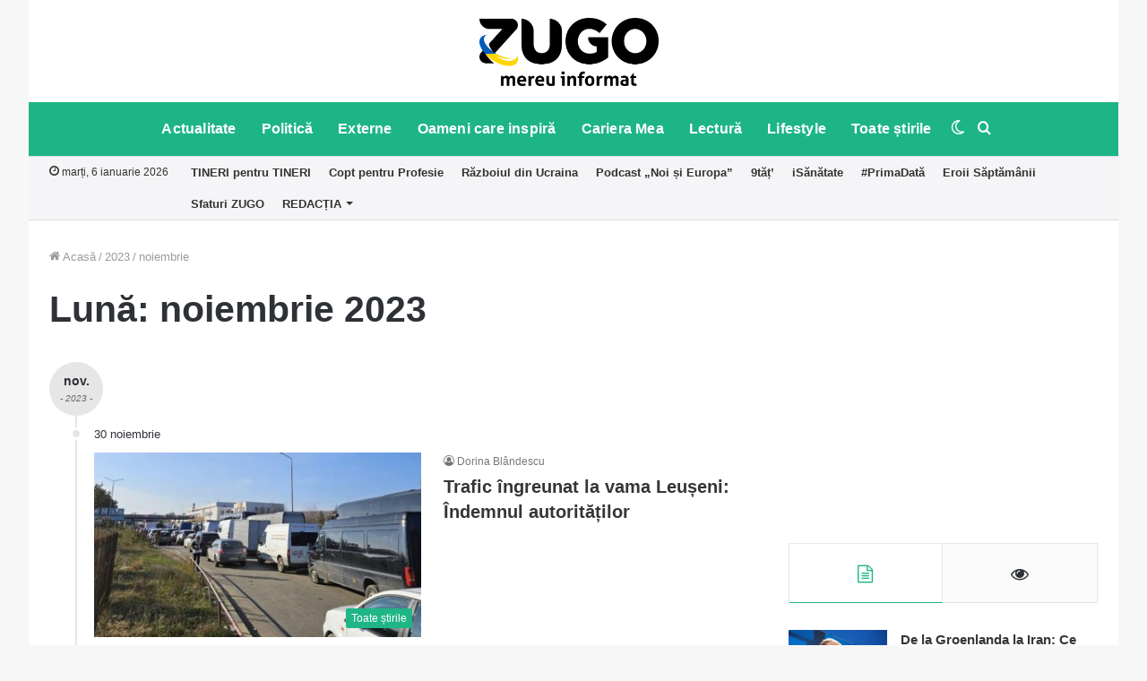

--- FILE ---
content_type: text/html; charset=UTF-8
request_url: https://zugo.md/date/2023/11
body_size: 21935
content:
<!DOCTYPE html>
<html lang="ro-RO" class="" data-skin="light">
<head>
	<meta charset="UTF-8" />
	<link rel="profile" href="https://gmpg.org/xfn/11" />
	<link rel="pingback" href="https://zugo.md/xmlrpc.php" />
	
<meta http-equiv='x-dns-prefetch-control' content='on'>
<link rel='dns-prefetch' href='//cdnjs.cloudflare.com' />
<link rel='dns-prefetch' href='//ajax.googleapis.com' />
<link rel='dns-prefetch' href='//fonts.googleapis.com' />
<link rel='dns-prefetch' href='//fonts.gstatic.com' />
<link rel='dns-prefetch' href='//s.gravatar.com' />
<link rel='dns-prefetch' href='//www.google-analytics.com' />
<link rel='preload' as='image' href='https://zugo.md/wp-content/uploads/2022/03/Zugo-not-war-small.png'>
<link rel='preload' as='image' href='https://zugo.md/wp-content/uploads/2022/03/Zugo-not-war.png'>
<link rel='preload' as='font' href='https://zugo.md/wp-content/themes/jannah/assets/fonts/tielabs-fonticon/tielabs-fonticon.woff' type='font/woff' crossorigin='anonymous' />
<link rel='preload' as='font' href='https://zugo.md/wp-content/themes/jannah/assets/fonts/fontawesome/fa-solid-900.woff2' type='font/woff2' crossorigin='anonymous' />
<link rel='preload' as='font' href='https://zugo.md/wp-content/themes/jannah/assets/fonts/fontawesome/fa-brands-400.woff2' type='font/woff2' crossorigin='anonymous' />
<link rel='preload' as='font' href='https://zugo.md/wp-content/themes/jannah/assets/fonts/fontawesome/fa-regular-400.woff2' type='font/woff2' crossorigin='anonymous' />
<meta name='robots' content='noindex, follow' />
		<script type="text/javascript">try{if("undefined"!=typeof localStorage){var tieSkin=localStorage.getItem("tie-skin"),html=document.getElementsByTagName("html")[0].classList,htmlSkin="light";if(html.contains("dark-skin")&&(htmlSkin="dark"),null!=tieSkin&&tieSkin!=htmlSkin){html.add("tie-skin-inverted");var tieSkinInverted=!0}"dark"==tieSkin?html.add("dark-skin"):"light"==tieSkin&&html.remove("dark-skin")}}catch(t){console.log(t)}</script>
		
	<!-- This site is optimized with the Yoast SEO Premium plugin v16.4 (Yoast SEO v18.2) - https://yoast.com/wordpress/plugins/seo/ -->
	<title>noiembrie 2023 | ZUGO</title>
	<meta property="og:locale" content="ro_RO" />
	<meta property="og:type" content="website" />
	<meta property="og:title" content="noiembrie 2023 | ZUGO" />
	<meta property="og:url" content="https://zugo.md/date/2023/11" />
	<meta property="og:site_name" content="ZUGO" />
	<meta name="twitter:card" content="summary_large_image" />
	<script type="application/ld+json" class="yoast-schema-graph">{"@context":"https://schema.org","@graph":[{"@type":"Organization","@id":"https://zugo.md/#organization","name":"ZUGO","url":"https://zugo.md/","sameAs":["https://www.facebook.com/zugo.md/","https://www.instagram.com/zugomd/","https://www.youtube.com/channel/UC7xMgY1hltsnJb-V51O75_A"],"logo":{"@type":"ImageObject","@id":"https://zugo.md/#logo","inLanguage":"ro-RO","url":"https://zugo.md/wp-content/uploads/2019/01/ZUGO-SQUARE-LOGO.png","contentUrl":"https://zugo.md/wp-content/uploads/2019/01/ZUGO-SQUARE-LOGO.png","width":1000,"height":1000,"caption":"ZUGO"},"image":{"@id":"https://zugo.md/#logo"}},{"@type":"WebSite","@id":"https://zugo.md/#website","url":"https://zugo.md/","name":"ZUGO","description":"mereu informat","publisher":{"@id":"https://zugo.md/#organization"},"potentialAction":[{"@type":"SearchAction","target":{"@type":"EntryPoint","urlTemplate":"https://zugo.md/?s={search_term_string}"},"query-input":"required name=search_term_string"}],"inLanguage":"ro-RO"},{"@type":"CollectionPage","@id":"https://zugo.md/date/2023/11#webpage","url":"https://zugo.md/date/2023/11","name":"noiembrie 2023 | ZUGO","isPartOf":{"@id":"https://zugo.md/#website"},"breadcrumb":{"@id":"https://zugo.md/date/2023/11#breadcrumb"},"inLanguage":"ro-RO","potentialAction":[{"@type":"ReadAction","target":["https://zugo.md/date/2023/11"]}]},{"@type":"BreadcrumbList","@id":"https://zugo.md/date/2023/11#breadcrumb","itemListElement":[{"@type":"ListItem","position":1,"name":"Prima pagină","item":"https://zugo.md/"},{"@type":"ListItem","position":2,"name":"Arhive pentru noiembrie 2023"}]}]}</script>
	<!-- / Yoast SEO Premium plugin. -->


<link rel='dns-prefetch' href='//secure.gravatar.com' />
<link rel='dns-prefetch' href='//s.w.org' />
<link rel='dns-prefetch' href='//v0.wordpress.com' />
<link rel="alternate" type="application/rss+xml" title="ZUGO &raquo; Flux" href="https://zugo.md/feed" />
<link rel="alternate" type="application/rss+xml" title="ZUGO &raquo; Flux comentarii" href="https://zugo.md/comments/feed" />
		<!-- This site uses the Google Analytics by MonsterInsights plugin v9.11.0 - Using Analytics tracking - https://www.monsterinsights.com/ -->
							<script src="//www.googletagmanager.com/gtag/js?id=G-7JSV0JXGPN"  data-cfasync="false" data-wpfc-render="false" type="text/javascript" async></script>
			<script data-cfasync="false" data-wpfc-render="false" type="text/javascript">
				var mi_version = '9.11.0';
				var mi_track_user = true;
				var mi_no_track_reason = '';
								var MonsterInsightsDefaultLocations = {"page_location":"https:\/\/zugo.md\/date\/2023\/11\/"};
								if ( typeof MonsterInsightsPrivacyGuardFilter === 'function' ) {
					var MonsterInsightsLocations = (typeof MonsterInsightsExcludeQuery === 'object') ? MonsterInsightsPrivacyGuardFilter( MonsterInsightsExcludeQuery ) : MonsterInsightsPrivacyGuardFilter( MonsterInsightsDefaultLocations );
				} else {
					var MonsterInsightsLocations = (typeof MonsterInsightsExcludeQuery === 'object') ? MonsterInsightsExcludeQuery : MonsterInsightsDefaultLocations;
				}

								var disableStrs = [
										'ga-disable-G-7JSV0JXGPN',
									];

				/* Function to detect opted out users */
				function __gtagTrackerIsOptedOut() {
					for (var index = 0; index < disableStrs.length; index++) {
						if (document.cookie.indexOf(disableStrs[index] + '=true') > -1) {
							return true;
						}
					}

					return false;
				}

				/* Disable tracking if the opt-out cookie exists. */
				if (__gtagTrackerIsOptedOut()) {
					for (var index = 0; index < disableStrs.length; index++) {
						window[disableStrs[index]] = true;
					}
				}

				/* Opt-out function */
				function __gtagTrackerOptout() {
					for (var index = 0; index < disableStrs.length; index++) {
						document.cookie = disableStrs[index] + '=true; expires=Thu, 31 Dec 2099 23:59:59 UTC; path=/';
						window[disableStrs[index]] = true;
					}
				}

				if ('undefined' === typeof gaOptout) {
					function gaOptout() {
						__gtagTrackerOptout();
					}
				}
								window.dataLayer = window.dataLayer || [];

				window.MonsterInsightsDualTracker = {
					helpers: {},
					trackers: {},
				};
				if (mi_track_user) {
					function __gtagDataLayer() {
						dataLayer.push(arguments);
					}

					function __gtagTracker(type, name, parameters) {
						if (!parameters) {
							parameters = {};
						}

						if (parameters.send_to) {
							__gtagDataLayer.apply(null, arguments);
							return;
						}

						if (type === 'event') {
														parameters.send_to = monsterinsights_frontend.v4_id;
							var hookName = name;
							if (typeof parameters['event_category'] !== 'undefined') {
								hookName = parameters['event_category'] + ':' + name;
							}

							if (typeof MonsterInsightsDualTracker.trackers[hookName] !== 'undefined') {
								MonsterInsightsDualTracker.trackers[hookName](parameters);
							} else {
								__gtagDataLayer('event', name, parameters);
							}
							
						} else {
							__gtagDataLayer.apply(null, arguments);
						}
					}

					__gtagTracker('js', new Date());
					__gtagTracker('set', {
						'developer_id.dZGIzZG': true,
											});
					if ( MonsterInsightsLocations.page_location ) {
						__gtagTracker('set', MonsterInsightsLocations);
					}
										__gtagTracker('config', 'G-7JSV0JXGPN', {"forceSSL":"true"} );
										window.gtag = __gtagTracker;										(function () {
						/* https://developers.google.com/analytics/devguides/collection/analyticsjs/ */
						/* ga and __gaTracker compatibility shim. */
						var noopfn = function () {
							return null;
						};
						var newtracker = function () {
							return new Tracker();
						};
						var Tracker = function () {
							return null;
						};
						var p = Tracker.prototype;
						p.get = noopfn;
						p.set = noopfn;
						p.send = function () {
							var args = Array.prototype.slice.call(arguments);
							args.unshift('send');
							__gaTracker.apply(null, args);
						};
						var __gaTracker = function () {
							var len = arguments.length;
							if (len === 0) {
								return;
							}
							var f = arguments[len - 1];
							if (typeof f !== 'object' || f === null || typeof f.hitCallback !== 'function') {
								if ('send' === arguments[0]) {
									var hitConverted, hitObject = false, action;
									if ('event' === arguments[1]) {
										if ('undefined' !== typeof arguments[3]) {
											hitObject = {
												'eventAction': arguments[3],
												'eventCategory': arguments[2],
												'eventLabel': arguments[4],
												'value': arguments[5] ? arguments[5] : 1,
											}
										}
									}
									if ('pageview' === arguments[1]) {
										if ('undefined' !== typeof arguments[2]) {
											hitObject = {
												'eventAction': 'page_view',
												'page_path': arguments[2],
											}
										}
									}
									if (typeof arguments[2] === 'object') {
										hitObject = arguments[2];
									}
									if (typeof arguments[5] === 'object') {
										Object.assign(hitObject, arguments[5]);
									}
									if ('undefined' !== typeof arguments[1].hitType) {
										hitObject = arguments[1];
										if ('pageview' === hitObject.hitType) {
											hitObject.eventAction = 'page_view';
										}
									}
									if (hitObject) {
										action = 'timing' === arguments[1].hitType ? 'timing_complete' : hitObject.eventAction;
										hitConverted = mapArgs(hitObject);
										__gtagTracker('event', action, hitConverted);
									}
								}
								return;
							}

							function mapArgs(args) {
								var arg, hit = {};
								var gaMap = {
									'eventCategory': 'event_category',
									'eventAction': 'event_action',
									'eventLabel': 'event_label',
									'eventValue': 'event_value',
									'nonInteraction': 'non_interaction',
									'timingCategory': 'event_category',
									'timingVar': 'name',
									'timingValue': 'value',
									'timingLabel': 'event_label',
									'page': 'page_path',
									'location': 'page_location',
									'title': 'page_title',
									'referrer' : 'page_referrer',
								};
								for (arg in args) {
																		if (!(!args.hasOwnProperty(arg) || !gaMap.hasOwnProperty(arg))) {
										hit[gaMap[arg]] = args[arg];
									} else {
										hit[arg] = args[arg];
									}
								}
								return hit;
							}

							try {
								f.hitCallback();
							} catch (ex) {
							}
						};
						__gaTracker.create = newtracker;
						__gaTracker.getByName = newtracker;
						__gaTracker.getAll = function () {
							return [];
						};
						__gaTracker.remove = noopfn;
						__gaTracker.loaded = true;
						window['__gaTracker'] = __gaTracker;
					})();
									} else {
										console.log("");
					(function () {
						function __gtagTracker() {
							return null;
						}

						window['__gtagTracker'] = __gtagTracker;
						window['gtag'] = __gtagTracker;
					})();
									}
			</script>
							<!-- / Google Analytics by MonsterInsights -->
				<script type="text/javascript">
			window._wpemojiSettings = {"baseUrl":"https:\/\/s.w.org\/images\/core\/emoji\/13.0.1\/72x72\/","ext":".png","svgUrl":"https:\/\/s.w.org\/images\/core\/emoji\/13.0.1\/svg\/","svgExt":".svg","source":{"concatemoji":"https:\/\/zugo.md\/wp-includes\/js\/wp-emoji-release.min.js"}};
			!function(e,a,t){var n,r,o,i=a.createElement("canvas"),p=i.getContext&&i.getContext("2d");function s(e,t){var a=String.fromCharCode;p.clearRect(0,0,i.width,i.height),p.fillText(a.apply(this,e),0,0);e=i.toDataURL();return p.clearRect(0,0,i.width,i.height),p.fillText(a.apply(this,t),0,0),e===i.toDataURL()}function c(e){var t=a.createElement("script");t.src=e,t.defer=t.type="text/javascript",a.getElementsByTagName("head")[0].appendChild(t)}for(o=Array("flag","emoji"),t.supports={everything:!0,everythingExceptFlag:!0},r=0;r<o.length;r++)t.supports[o[r]]=function(e){if(!p||!p.fillText)return!1;switch(p.textBaseline="top",p.font="600 32px Arial",e){case"flag":return s([127987,65039,8205,9895,65039],[127987,65039,8203,9895,65039])?!1:!s([55356,56826,55356,56819],[55356,56826,8203,55356,56819])&&!s([55356,57332,56128,56423,56128,56418,56128,56421,56128,56430,56128,56423,56128,56447],[55356,57332,8203,56128,56423,8203,56128,56418,8203,56128,56421,8203,56128,56430,8203,56128,56423,8203,56128,56447]);case"emoji":return!s([55357,56424,8205,55356,57212],[55357,56424,8203,55356,57212])}return!1}(o[r]),t.supports.everything=t.supports.everything&&t.supports[o[r]],"flag"!==o[r]&&(t.supports.everythingExceptFlag=t.supports.everythingExceptFlag&&t.supports[o[r]]);t.supports.everythingExceptFlag=t.supports.everythingExceptFlag&&!t.supports.flag,t.DOMReady=!1,t.readyCallback=function(){t.DOMReady=!0},t.supports.everything||(n=function(){t.readyCallback()},a.addEventListener?(a.addEventListener("DOMContentLoaded",n,!1),e.addEventListener("load",n,!1)):(e.attachEvent("onload",n),a.attachEvent("onreadystatechange",function(){"complete"===a.readyState&&t.readyCallback()})),(n=t.source||{}).concatemoji?c(n.concatemoji):n.wpemoji&&n.twemoji&&(c(n.twemoji),c(n.wpemoji)))}(window,document,window._wpemojiSettings);
		</script>
		<style type="text/css">
img.wp-smiley,
img.emoji {
	display: inline !important;
	border: none !important;
	box-shadow: none !important;
	height: 1em !important;
	width: 1em !important;
	margin: 0 .07em !important;
	vertical-align: -0.1em !important;
	background: none !important;
	padding: 0 !important;
}
</style>
	<link rel='stylesheet' id='blockspare-frontend-block-style-css-css'  href='https://zugo.md/wp-content/plugins/blockspare/dist/blocks.style.build.css' type='text/css' media='all' />
<link rel='stylesheet' id='latest-posts-block-fontawesome-front-css'  href='https://zugo.md/wp-content/plugins/latest-posts-block-lite/src/assets/fontawesome/css/all.css' type='text/css' media='all' />
<link rel='stylesheet' id='latest-posts-block-frontend-block-style-css-css'  href='https://zugo.md/wp-content/plugins/latest-posts-block-lite/dist/blocks.style.build.css' type='text/css' media='all' />
<link rel='stylesheet' id='magic-content-box-blocks-fontawesome-front-css'  href='https://zugo.md/wp-content/plugins/magic-content-box-lite/src/assets/fontawesome/css/all.css' type='text/css' media='all' />
<link rel='stylesheet' id='magic-content-box-frontend-block-style-css-css'  href='https://zugo.md/wp-content/plugins/magic-content-box-lite/dist/blocks.style.build.css' type='text/css' media='all' />
<link rel='stylesheet' id='dashicons-css'  href='https://zugo.md/wp-includes/css/dashicons.min.css' type='text/css' media='all' />
<link rel='stylesheet' id='everest-forms-general-css'  href='https://zugo.md/wp-content/plugins/everest-forms/assets/css/everest-forms.css' type='text/css' media='all' />
<link rel='stylesheet' id='taqyeem-buttons-style-css'  href='https://zugo.md/wp-content/plugins/taqyeem-buttons/assets/style.css' type='text/css' media='all' />
<link rel='stylesheet' id='blockspare-blocks-fontawesome-front-css'  href='https://zugo.md/wp-content/plugins/blockspare/src/assets/fontawesome/css/all.css' type='text/css' media='all' />
<link rel='stylesheet' id='slick-css'  href='https://zugo.md/wp-content/plugins/blockspare/src/assets/slick/css/slick.css' type='text/css' media='all' />
<link rel='stylesheet' id='awpa-wp-post-author-style-css'  href='https://zugo.md/wp-content/plugins/wp-post-author/assets/css/awpa-frontend-style.css' type='text/css' media='all' />
<!-- Inline jetpack_facebook_likebox -->
<style id='jetpack_facebook_likebox-inline-css' type='text/css'>
.widget_facebook_likebox {
	overflow: hidden;
}

</style>
<link rel='stylesheet' id='tie-css-base-css'  href='https://zugo.md/wp-content/themes/jannah/assets/css/base.min.css' type='text/css' media='all' />
<link rel='stylesheet' id='tie-css-styles-css'  href='https://zugo.md/wp-content/themes/jannah/assets/css/style.min.css' type='text/css' media='all' />
<link rel='stylesheet' id='tie-css-widgets-css'  href='https://zugo.md/wp-content/themes/jannah/assets/css/widgets.min.css' type='text/css' media='all' />
<link rel='stylesheet' id='tie-css-helpers-css'  href='https://zugo.md/wp-content/themes/jannah/assets/css/helpers.min.css' type='text/css' media='all' />
<link rel='stylesheet' id='tie-fontawesome5-css'  href='https://zugo.md/wp-content/themes/jannah/assets/css/fontawesome.css' type='text/css' media='all' />
<link rel='stylesheet' id='tie-css-ilightbox-css'  href='https://zugo.md/wp-content/themes/jannah/assets/ilightbox/dark-skin/skin.css' type='text/css' media='all' />
<link rel='stylesheet' id='tie-css-shortcodes-css'  href='https://zugo.md/wp-content/themes/jannah/assets/css/plugins/shortcodes.min.css' type='text/css' media='all' />
<link rel='stylesheet' id='taqyeem-styles-css'  href='https://zugo.md/wp-content/themes/jannah/assets/css/plugins/taqyeem.min.css' type='text/css' media='all' />
<style id='taqyeem-styles-inline-css' type='text/css'>
#top-nav .top-menu > ul > li > a{font-weight: 600;}#main-nav .main-menu > ul > li > a{font-size: 16px;font-weight: 700;letter-spacing: 0.2px;}#the-post .entry-content,#the-post .entry-content p{font-size: 17px;}#tie-wrapper .mag-box-title h3{font-size: 20px;font-weight: 700;}.post-widget-body .post-title,.timeline-widget ul li h3,.posts-list-half-posts li .post-title{font-size: 15px;}#tie-wrapper .mag-box.big-post-left-box li:not(:first-child) .post-title,#tie-wrapper .mag-box.big-post-top-box li:not(:first-child) .post-title,#tie-wrapper .mag-box.half-box li:not(:first-child) .post-title,#tie-wrapper .mag-box.big-thumb-left-box li:not(:first-child) .post-title,#tie-wrapper .mag-box.scrolling-box .slide .post-title,#tie-wrapper .mag-box.miscellaneous-box li:not(:first-child) .post-title{font-size: 16px;}.brand-title,a:hover,.tie-popup-search-submit,#logo.text-logo a,.theme-header nav .components #search-submit:hover,.theme-header .header-nav .components > li:hover > a,.theme-header .header-nav .components li a:hover,.main-menu ul.cats-vertical li a.is-active,.main-menu ul.cats-vertical li a:hover,.main-nav li.mega-menu .post-meta a:hover,.main-nav li.mega-menu .post-box-title a:hover,.search-in-main-nav.autocomplete-suggestions a:hover,#main-nav .menu ul li:hover > a,#main-nav .menu ul li.current-menu-item:not(.mega-link-column) > a,.top-nav .menu li:hover > a,.top-nav .menu > .tie-current-menu > a,.search-in-top-nav.autocomplete-suggestions .post-title a:hover,div.mag-box .mag-box-options .mag-box-filter-links a.active,.mag-box-filter-links .flexMenu-viewMore:hover > a,.stars-rating-active,body .tabs.tabs .active > a,.video-play-icon,.spinner-circle:after,#go-to-content:hover,.comment-list .comment-author .fn,.commentlist .comment-author .fn,blockquote::before,blockquote cite,blockquote.quote-simple p,.multiple-post-pages a:hover,#story-index li .is-current,.latest-tweets-widget .twitter-icon-wrap span,.wide-slider-nav-wrapper .slide,.wide-next-prev-slider-wrapper .tie-slider-nav li:hover span,.review-final-score h3,#mobile-menu-icon:hover .menu-text,.entry a,.entry .post-bottom-meta a:hover,.comment-list .comment-content a,q a,blockquote a,.widget.tie-weather-widget .icon-basecloud-bg:after,.site-footer a:hover,.site-footer .stars-rating-active,.site-footer .twitter-icon-wrap span,.site-info a:hover{color: #1db586;}#instagram-link a:hover{color: #1db586 !important;border-color: #1db586 !important;}#theme-header #main-nav .spinner-circle:after{color: #1db586;}[type='submit'],.button,.generic-button a,.generic-button button,.theme-header .header-nav .comp-sub-menu a.button.guest-btn:hover,.theme-header .header-nav .comp-sub-menu a.checkout-button,nav.main-nav .menu > li.tie-current-menu > a,nav.main-nav .menu > li:hover > a,.main-menu .mega-links-head:after,.main-nav .mega-menu.mega-cat .cats-horizontal li a.is-active,#mobile-menu-icon:hover .nav-icon,#mobile-menu-icon:hover .nav-icon:before,#mobile-menu-icon:hover .nav-icon:after,.search-in-main-nav.autocomplete-suggestions a.button,.search-in-top-nav.autocomplete-suggestions a.button,.spinner > div,.post-cat,.pages-numbers li.current span,.multiple-post-pages > span,#tie-wrapper .mejs-container .mejs-controls,.mag-box-filter-links a:hover,.slider-arrow-nav a:not(.pagination-disabled):hover,.comment-list .reply a:hover,.commentlist .reply a:hover,#reading-position-indicator,#story-index-icon,.videos-block .playlist-title,.review-percentage .review-item span span,.tie-slick-dots li.slick-active button,.tie-slick-dots li button:hover,.digital-rating-static,.timeline-widget li a:hover .date:before,#wp-calendar #today,.posts-list-counter li:before,.cat-counter a + span,.tie-slider-nav li span:hover,.fullwidth-area .widget_tag_cloud .tagcloud a:hover,.magazine2:not(.block-head-4) .dark-widgetized-area ul.tabs a:hover,.magazine2:not(.block-head-4) .dark-widgetized-area ul.tabs .active a,.magazine1 .dark-widgetized-area ul.tabs a:hover,.magazine1 .dark-widgetized-area ul.tabs .active a,.block-head-4.magazine2 .dark-widgetized-area .tabs.tabs .active a,.block-head-4.magazine2 .dark-widgetized-area .tabs > .active a:before,.block-head-4.magazine2 .dark-widgetized-area .tabs > .active a:after,.demo_store,.demo #logo:after,.demo #sticky-logo:after,.widget.tie-weather-widget,span.video-close-btn:hover,#go-to-top,.latest-tweets-widget .slider-links .button:not(:hover){background-color: #1db586;color: #FFFFFF;}.tie-weather-widget .widget-title .the-subtitle,.block-head-4.magazine2 #footer .tabs .active a:hover{color: #FFFFFF;}pre,code,.pages-numbers li.current span,.theme-header .header-nav .comp-sub-menu a.button.guest-btn:hover,.multiple-post-pages > span,.post-content-slideshow .tie-slider-nav li span:hover,#tie-body .tie-slider-nav li > span:hover,.slider-arrow-nav a:not(.pagination-disabled):hover,.main-nav .mega-menu.mega-cat .cats-horizontal li a.is-active,.main-nav .mega-menu.mega-cat .cats-horizontal li a:hover,.main-menu .menu > li > .menu-sub-content{border-color: #1db586;}.main-menu .menu > li.tie-current-menu{border-bottom-color: #1db586;}.top-nav .menu li.tie-current-menu > a:before,.top-nav .menu li.menu-item-has-children:hover > a:before{border-top-color: #1db586;}.main-nav .main-menu .menu > li.tie-current-menu > a:before,.main-nav .main-menu .menu > li:hover > a:before{border-top-color: #FFFFFF;}header.main-nav-light .main-nav .menu-item-has-children li:hover > a:before,header.main-nav-light .main-nav .mega-menu li:hover > a:before{border-left-color: #1db586;}.rtl header.main-nav-light .main-nav .menu-item-has-children li:hover > a:before,.rtl header.main-nav-light .main-nav .mega-menu li:hover > a:before{border-right-color: #1db586;border-left-color: transparent;}.top-nav ul.menu li .menu-item-has-children:hover > a:before{border-top-color: transparent;border-left-color: #1db586;}.rtl .top-nav ul.menu li .menu-item-has-children:hover > a:before{border-left-color: transparent;border-right-color: #1db586;}::-moz-selection{background-color: #1db586;color: #FFFFFF;}::selection{background-color: #1db586;color: #FFFFFF;}circle.circle_bar{stroke: #1db586;}#reading-position-indicator{box-shadow: 0 0 10px rgba( 29,181,134,0.7);}#logo.text-logo a:hover,.entry a:hover,.comment-list .comment-content a:hover,.block-head-4.magazine2 .site-footer .tabs li a:hover,q a:hover,blockquote a:hover{color: #008354;}.button:hover,input[type='submit']:hover,.generic-button a:hover,.generic-button button:hover,a.post-cat:hover,.site-footer .button:hover,.site-footer [type='submit']:hover,.search-in-main-nav.autocomplete-suggestions a.button:hover,.search-in-top-nav.autocomplete-suggestions a.button:hover,.theme-header .header-nav .comp-sub-menu a.checkout-button:hover{background-color: #008354;color: #FFFFFF;}.theme-header .header-nav .comp-sub-menu a.checkout-button:not(:hover),.entry a.button{color: #FFFFFF;}#story-index.is-compact .story-index-content{background-color: #1db586;}#story-index.is-compact .story-index-content a,#story-index.is-compact .story-index-content .is-current{color: #FFFFFF;}#tie-body .mag-box-title h3 a,#tie-body .block-more-button{color: #1db586;}#tie-body .mag-box-title h3 a:hover,#tie-body .block-more-button:hover{color: #008354;}#tie-body .mag-box-title{color: #1db586;}#tie-body .mag-box-title:after,#tie-body #footer .widget-title:after{background-color: #1db586;}.brand-title,a:hover,.tie-popup-search-submit,#logo.text-logo a,.theme-header nav .components #search-submit:hover,.theme-header .header-nav .components > li:hover > a,.theme-header .header-nav .components li a:hover,.main-menu ul.cats-vertical li a.is-active,.main-menu ul.cats-vertical li a:hover,.main-nav li.mega-menu .post-meta a:hover,.main-nav li.mega-menu .post-box-title a:hover,.search-in-main-nav.autocomplete-suggestions a:hover,#main-nav .menu ul li:hover > a,#main-nav .menu ul li.current-menu-item:not(.mega-link-column) > a,.top-nav .menu li:hover > a,.top-nav .menu > .tie-current-menu > a,.search-in-top-nav.autocomplete-suggestions .post-title a:hover,div.mag-box .mag-box-options .mag-box-filter-links a.active,.mag-box-filter-links .flexMenu-viewMore:hover > a,.stars-rating-active,body .tabs.tabs .active > a,.video-play-icon,.spinner-circle:after,#go-to-content:hover,.comment-list .comment-author .fn,.commentlist .comment-author .fn,blockquote::before,blockquote cite,blockquote.quote-simple p,.multiple-post-pages a:hover,#story-index li .is-current,.latest-tweets-widget .twitter-icon-wrap span,.wide-slider-nav-wrapper .slide,.wide-next-prev-slider-wrapper .tie-slider-nav li:hover span,.review-final-score h3,#mobile-menu-icon:hover .menu-text,.entry a,.entry .post-bottom-meta a:hover,.comment-list .comment-content a,q a,blockquote a,.widget.tie-weather-widget .icon-basecloud-bg:after,.site-footer a:hover,.site-footer .stars-rating-active,.site-footer .twitter-icon-wrap span,.site-info a:hover{color: #1db586;}#instagram-link a:hover{color: #1db586 !important;border-color: #1db586 !important;}#theme-header #main-nav .spinner-circle:after{color: #1db586;}[type='submit'],.button,.generic-button a,.generic-button button,.theme-header .header-nav .comp-sub-menu a.button.guest-btn:hover,.theme-header .header-nav .comp-sub-menu a.checkout-button,nav.main-nav .menu > li.tie-current-menu > a,nav.main-nav .menu > li:hover > a,.main-menu .mega-links-head:after,.main-nav .mega-menu.mega-cat .cats-horizontal li a.is-active,#mobile-menu-icon:hover .nav-icon,#mobile-menu-icon:hover .nav-icon:before,#mobile-menu-icon:hover .nav-icon:after,.search-in-main-nav.autocomplete-suggestions a.button,.search-in-top-nav.autocomplete-suggestions a.button,.spinner > div,.post-cat,.pages-numbers li.current span,.multiple-post-pages > span,#tie-wrapper .mejs-container .mejs-controls,.mag-box-filter-links a:hover,.slider-arrow-nav a:not(.pagination-disabled):hover,.comment-list .reply a:hover,.commentlist .reply a:hover,#reading-position-indicator,#story-index-icon,.videos-block .playlist-title,.review-percentage .review-item span span,.tie-slick-dots li.slick-active button,.tie-slick-dots li button:hover,.digital-rating-static,.timeline-widget li a:hover .date:before,#wp-calendar #today,.posts-list-counter li:before,.cat-counter a + span,.tie-slider-nav li span:hover,.fullwidth-area .widget_tag_cloud .tagcloud a:hover,.magazine2:not(.block-head-4) .dark-widgetized-area ul.tabs a:hover,.magazine2:not(.block-head-4) .dark-widgetized-area ul.tabs .active a,.magazine1 .dark-widgetized-area ul.tabs a:hover,.magazine1 .dark-widgetized-area ul.tabs .active a,.block-head-4.magazine2 .dark-widgetized-area .tabs.tabs .active a,.block-head-4.magazine2 .dark-widgetized-area .tabs > .active a:before,.block-head-4.magazine2 .dark-widgetized-area .tabs > .active a:after,.demo_store,.demo #logo:after,.demo #sticky-logo:after,.widget.tie-weather-widget,span.video-close-btn:hover,#go-to-top,.latest-tweets-widget .slider-links .button:not(:hover){background-color: #1db586;color: #FFFFFF;}.tie-weather-widget .widget-title .the-subtitle,.block-head-4.magazine2 #footer .tabs .active a:hover{color: #FFFFFF;}pre,code,.pages-numbers li.current span,.theme-header .header-nav .comp-sub-menu a.button.guest-btn:hover,.multiple-post-pages > span,.post-content-slideshow .tie-slider-nav li span:hover,#tie-body .tie-slider-nav li > span:hover,.slider-arrow-nav a:not(.pagination-disabled):hover,.main-nav .mega-menu.mega-cat .cats-horizontal li a.is-active,.main-nav .mega-menu.mega-cat .cats-horizontal li a:hover,.main-menu .menu > li > .menu-sub-content{border-color: #1db586;}.main-menu .menu > li.tie-current-menu{border-bottom-color: #1db586;}.top-nav .menu li.tie-current-menu > a:before,.top-nav .menu li.menu-item-has-children:hover > a:before{border-top-color: #1db586;}.main-nav .main-menu .menu > li.tie-current-menu > a:before,.main-nav .main-menu .menu > li:hover > a:before{border-top-color: #FFFFFF;}header.main-nav-light .main-nav .menu-item-has-children li:hover > a:before,header.main-nav-light .main-nav .mega-menu li:hover > a:before{border-left-color: #1db586;}.rtl header.main-nav-light .main-nav .menu-item-has-children li:hover > a:before,.rtl header.main-nav-light .main-nav .mega-menu li:hover > a:before{border-right-color: #1db586;border-left-color: transparent;}.top-nav ul.menu li .menu-item-has-children:hover > a:before{border-top-color: transparent;border-left-color: #1db586;}.rtl .top-nav ul.menu li .menu-item-has-children:hover > a:before{border-left-color: transparent;border-right-color: #1db586;}::-moz-selection{background-color: #1db586;color: #FFFFFF;}::selection{background-color: #1db586;color: #FFFFFF;}circle.circle_bar{stroke: #1db586;}#reading-position-indicator{box-shadow: 0 0 10px rgba( 29,181,134,0.7);}#logo.text-logo a:hover,.entry a:hover,.comment-list .comment-content a:hover,.block-head-4.magazine2 .site-footer .tabs li a:hover,q a:hover,blockquote a:hover{color: #008354;}.button:hover,input[type='submit']:hover,.generic-button a:hover,.generic-button button:hover,a.post-cat:hover,.site-footer .button:hover,.site-footer [type='submit']:hover,.search-in-main-nav.autocomplete-suggestions a.button:hover,.search-in-top-nav.autocomplete-suggestions a.button:hover,.theme-header .header-nav .comp-sub-menu a.checkout-button:hover{background-color: #008354;color: #FFFFFF;}.theme-header .header-nav .comp-sub-menu a.checkout-button:not(:hover),.entry a.button{color: #FFFFFF;}#story-index.is-compact .story-index-content{background-color: #1db586;}#story-index.is-compact .story-index-content a,#story-index.is-compact .story-index-content .is-current{color: #FFFFFF;}#tie-body .mag-box-title h3 a,#tie-body .block-more-button{color: #1db586;}#tie-body .mag-box-title h3 a:hover,#tie-body .block-more-button:hover{color: #008354;}#tie-body .mag-box-title{color: #1db586;}#tie-body .mag-box-title:after,#tie-body #footer .widget-title:after{background-color: #1db586;}#top-nav,#top-nav .sub-menu,#top-nav .comp-sub-menu,#top-nav .ticker-content,#top-nav .ticker-swipe,.top-nav-boxed #top-nav .topbar-wrapper,.search-in-top-nav.autocomplete-suggestions,#top-nav .guest-btn:not(:hover){background-color : #f5f4f7;}#top-nav *,.search-in-top-nav.autocomplete-suggestions{border-color: rgba( 0,0,0,0.08);}#top-nav .icon-basecloud-bg:after{color: #f5f4f7;}#top-nav a:not(:hover),#top-nav input,#top-nav #search-submit,#top-nav .fa-spinner,#top-nav .dropdown-social-icons li a span,#top-nav .components > li .social-link:not(:hover) span,.search-in-top-nav.autocomplete-suggestions a{color: #333333;}#top-nav .menu-item-has-children > a:before{border-top-color: #333333;}#top-nav li .menu-item-has-children > a:before{border-top-color: transparent;border-left-color: #333333;}.rtl #top-nav .menu li .menu-item-has-children > a:before{border-left-color: transparent;border-right-color: #333333;}#top-nav input::-moz-placeholder{color: #333333;}#top-nav input:-moz-placeholder{color: #333333;}#top-nav input:-ms-input-placeholder{color: #333333;}#top-nav input::-webkit-input-placeholder{color: #333333;}#top-nav .comp-sub-menu .button:hover,#top-nav .checkout-button,.search-in-top-nav.autocomplete-suggestions .button{background-color: #1db586;}#top-nav a:hover,#top-nav .menu li:hover > a,#top-nav .menu > .tie-current-menu > a,#top-nav .components > li:hover > a,#top-nav .components #search-submit:hover,.search-in-top-nav.autocomplete-suggestions .post-title a:hover{color: #1db586;}#top-nav .comp-sub-menu .button:hover{border-color: #1db586;}#top-nav .tie-current-menu > a:before,#top-nav .menu .menu-item-has-children:hover > a:before{border-top-color: #1db586;}#top-nav .menu li .menu-item-has-children:hover > a:before{border-top-color: transparent;border-left-color: #1db586;}.rtl #top-nav .menu li .menu-item-has-children:hover > a:before{border-left-color: transparent;border-right-color: #1db586;}#top-nav .comp-sub-menu .button:hover,#top-nav .comp-sub-menu .checkout-button,.search-in-top-nav.autocomplete-suggestions .button{color: #FFFFFF;}#top-nav .comp-sub-menu .checkout-button:hover,.search-in-top-nav.autocomplete-suggestions .button:hover{background-color: #009768;}#top-nav,#top-nav .comp-sub-menu,#top-nav .tie-weather-widget{color: #333333;}.search-in-top-nav.autocomplete-suggestions .post-meta,.search-in-top-nav.autocomplete-suggestions .post-meta a:not(:hover){color: rgba( 51,51,51,0.7 );}#main-nav,#main-nav .menu-sub-content,#main-nav .comp-sub-menu,#main-nav .guest-btn:not(:hover),#main-nav ul.cats-vertical li a.is-active,#main-nav ul.cats-vertical li a:hover.search-in-main-nav.autocomplete-suggestions{background-color: #1db586;}#main-nav{border-width: 0;}#theme-header #main-nav:not(.fixed-nav){bottom: 0;}#main-nav .icon-basecloud-bg:after{color: #1db586;}#main-nav *,.search-in-main-nav.autocomplete-suggestions{border-color: rgba(255,255,255,0.07);}.main-nav-boxed #main-nav .main-menu-wrapper{border-width: 0;}#main-nav .menu li.menu-item-has-children > a:before,#main-nav .main-menu .mega-menu > a:before{border-top-color: #ffffff;}#main-nav .menu li .menu-item-has-children > a:before,#main-nav .mega-menu .menu-item-has-children > a:before{border-top-color: transparent;border-left-color: #ffffff;}.rtl #main-nav .menu li .menu-item-has-children > a:before,.rtl #main-nav .mega-menu .menu-item-has-children > a:before{border-left-color: transparent;border-right-color: #ffffff;}#main-nav a:not(:hover),#main-nav a.social-link:not(:hover) span,#main-nav .dropdown-social-icons li a span,.search-in-main-nav.autocomplete-suggestions a{color: #ffffff;}#main-nav .comp-sub-menu .button:hover,#main-nav .menu > li.tie-current-menu,#main-nav .menu > li > .menu-sub-content,#main-nav .cats-horizontal a.is-active,#main-nav .cats-horizontal a:hover{border-color: #333333;}#main-nav .menu > li.tie-current-menu > a,#main-nav .menu > li:hover > a,#main-nav .mega-links-head:after,#main-nav .comp-sub-menu .button:hover,#main-nav .comp-sub-menu .checkout-button,#main-nav .cats-horizontal a.is-active,#main-nav .cats-horizontal a:hover,.search-in-main-nav.autocomplete-suggestions .button,#main-nav .spinner > div{background-color: #333333;}.main-nav-light #main-nav .menu ul li:hover > a,.main-nav-light #main-nav .menu ul li.current-menu-item:not(.mega-link-column) > a,#main-nav .components a:hover,#main-nav .components > li:hover > a,#main-nav #search-submit:hover,#main-nav .cats-vertical a.is-active,#main-nav .cats-vertical a:hover,#main-nav .mega-menu .post-meta a:hover,#main-nav .mega-menu .post-box-title a:hover,.search-in-main-nav.autocomplete-suggestions a:hover,#main-nav .spinner-circle:after{color: #333333;}#main-nav .menu > li.tie-current-menu > a,#main-nav .menu > li:hover > a,#main-nav .components .button:hover,#main-nav .comp-sub-menu .checkout-button,.theme-header #main-nav .mega-menu .cats-horizontal a.is-active,.theme-header #main-nav .mega-menu .cats-horizontal a:hover,.search-in-main-nav.autocomplete-suggestions a.button{color: #FFFFFF;}#main-nav .menu > li.tie-current-menu > a:before,#main-nav .menu > li:hover > a:before{border-top-color: #FFFFFF;}.main-nav-light #main-nav .menu-item-has-children li:hover > a:before,.main-nav-light #main-nav .mega-menu li:hover > a:before{border-left-color: #333333;}.rtl .main-nav-light #main-nav .menu-item-has-children li:hover > a:before,.rtl .main-nav-light #main-nav .mega-menu li:hover > a:before{border-right-color: #333333;border-left-color: transparent;}.search-in-main-nav.autocomplete-suggestions .button:hover,#main-nav .comp-sub-menu .checkout-button:hover{background-color: #151515;}#main-nav,#main-nav input,#main-nav #search-submit,#main-nav .fa-spinner,#main-nav .comp-sub-menu,#main-nav .tie-weather-widget{color: #ffffff;}#main-nav input::-moz-placeholder{color: #ffffff;}#main-nav input:-moz-placeholder{color: #ffffff;}#main-nav input:-ms-input-placeholder{color: #ffffff;}#main-nav input::-webkit-input-placeholder{color: #ffffff;}#main-nav .mega-menu .post-meta,#main-nav .mega-menu .post-meta a,.search-in-main-nav.autocomplete-suggestions .post-meta{color: rgba(255,255,255,0.6);}#footer{background-color: #333333;background-image: url(https://zugo.md/wp-content/uploads/2020/09/night-chisinau.jpg);}#site-info{background-color: #363a42;}#footer .posts-list-counter .posts-list-items li:before{border-color: #333333;}#footer .timeline-widget a .date:before{border-color: rgba(51,51,51,0.8);}#footer .footer-boxed-widget-area,#footer textarea,#footer input:not([type=submit]),#footer select,#footer code,#footer kbd,#footer pre,#footer samp,#footer .show-more-button,#footer .slider-links .tie-slider-nav span,#footer #wp-calendar,#footer #wp-calendar tbody td,#footer #wp-calendar thead th,#footer .widget.buddypress .item-options a{border-color: rgba(255,255,255,0.1);}#footer .social-statistics-widget .white-bg li.social-icons-item a,#footer .widget_tag_cloud .tagcloud a,#footer .latest-tweets-widget .slider-links .tie-slider-nav span,#footer .widget_layered_nav_filters a{border-color: rgba(255,255,255,0.1);}#footer .social-statistics-widget .white-bg li:before{background: rgba(255,255,255,0.1);}.site-footer #wp-calendar tbody td{background: rgba(255,255,255,0.02);}#footer .white-bg .social-icons-item a span.followers span,#footer .circle-three-cols .social-icons-item a .followers-num,#footer .circle-three-cols .social-icons-item a .followers-name{color: rgba(255,255,255,0.8);}#footer .timeline-widget ul:before,#footer .timeline-widget a:not(:hover) .date:before{background-color: #151515;}#footer .widget-title,#footer .widget-title a:not(:hover){color: #00bf80;}#footer,#footer textarea,#footer input:not([type='submit']),#footer select,#footer #wp-calendar tbody,#footer .tie-slider-nav li span:not(:hover),#footer .widget_categories li a:before,#footer .widget_product_categories li a:before,#footer .widget_layered_nav li a:before,#footer .widget_archive li a:before,#footer .widget_nav_menu li a:before,#footer .widget_meta li a:before,#footer .widget_pages li a:before,#footer .widget_recent_entries li a:before,#footer .widget_display_forums li a:before,#footer .widget_display_views li a:before,#footer .widget_rss li a:before,#footer .widget_display_stats dt:before,#footer .subscribe-widget-content h3,#footer .about-author .social-icons a:not(:hover) span{color: #bbbbbb;}#footer post-widget-body .meta-item,#footer .post-meta,#footer .stream-title,#footer.dark-skin .timeline-widget .date,#footer .wp-caption .wp-caption-text,#footer .rss-date{color: rgba(187,187,187,0.7);}#footer input::-moz-placeholder{color: #bbbbbb;}#footer input:-moz-placeholder{color: #bbbbbb;}#footer input:-ms-input-placeholder{color: #bbbbbb;}#footer input::-webkit-input-placeholder{color: #bbbbbb;}@media (max-width: 991px){.side-aside.dark-skin{background: #1db586;background: -webkit-linear-gradient(135deg,#29a9e1,#1db586 );background: -moz-linear-gradient(135deg,#29a9e1,#1db586 );background: -o-linear-gradient(135deg,#29a9e1,#1db586 );background: linear-gradient(135deg,#1db586,#29a9e1 );}}@media (max-width: 991px){#theme-header.has-normal-width-logo #logo img {width:150px !important;max-width:100% !important;height: auto !important;max-height: 200px !important;}}
</style>
<link rel='stylesheet' id='jetpack_css-css'  href='https://zugo.md/wp-content/plugins/jetpack/css/jetpack.css' type='text/css' media='all' />
<script type='text/javascript' src='https://zugo.md/wp-content/plugins/google-analytics-for-wordpress/assets/js/frontend-gtag.min.js' id='monsterinsights-frontend-script-js'></script>
<script data-cfasync="false" data-wpfc-render="false" type="text/javascript" id='monsterinsights-frontend-script-js-extra'>/* <![CDATA[ */
var monsterinsights_frontend = {"js_events_tracking":"true","download_extensions":"doc,pdf,ppt,zip,xls,docx,pptx,xlsx","inbound_paths":"[]","home_url":"https:\/\/zugo.md","hash_tracking":"false","v4_id":"G-7JSV0JXGPN"};/* ]]> */
</script>
<script type='text/javascript' src='https://zugo.md/wp-includes/js/jquery/jquery.min.js' id='jquery-core-js'></script>
<script type='text/javascript' src='https://zugo.md/wp-includes/js/jquery/jquery-migrate.min.js' id='jquery-migrate-js'></script>
<script type='text/javascript' src='https://zugo.md/wp-content/plugins/blockspare/src/assets/js/countup/waypoints.min.js' id='waypoint-js'></script>
<script type='text/javascript' src='https://zugo.md/wp-content/plugins/blockspare/src/assets/js/countup/jquery.counterup.min.js' id='countup-js'></script>
<script type='text/javascript' src='https://zugo.md/wp-content/plugins/wp-post-author/assets/js/awpa-frontend-scripts.js' id='awpa-custom-bg-scripts-js'></script>
<link rel="https://api.w.org/" href="https://zugo.md/wp-json/" /><link rel="EditURI" type="application/rsd+xml" title="RSD" href="https://zugo.md/xmlrpc.php?rsd" />
<link rel="wlwmanifest" type="application/wlwmanifest+xml" href="https://zugo.md/wp-includes/wlwmanifest.xml" /> 
<meta name="generator" content="WordPress 5.7.14" />
<meta name="generator" content="Everest Forms 1.8.5" />
<script type='text/javascript'>
/* <![CDATA[ */
var taqyeem = {"ajaxurl":"https://zugo.md/wp-admin/admin-ajax.php" , "your_rating":"Your Rating:"};
/* ]]> */
</script>

<style type='text/css'>img#wpstats{display:none}</style>
		<meta http-equiv="X-UA-Compatible" content="IE=edge">
<meta name="theme-color" content="#1db586" /><meta name="viewport" content="width=device-width, initial-scale=1.0" />
<!-- Facebook Pixel Code -->
<script type='text/javascript'>
!function(f,b,e,v,n,t,s){if(f.fbq)return;n=f.fbq=function(){n.callMethod?
n.callMethod.apply(n,arguments):n.queue.push(arguments)};if(!f._fbq)f._fbq=n;
n.push=n;n.loaded=!0;n.version='2.0';n.queue=[];t=b.createElement(e);t.async=!0;
t.src=v;s=b.getElementsByTagName(e)[0];s.parentNode.insertBefore(t,s)}(window,
document,'script','https://connect.facebook.net/en_US/fbevents.js');
</script>
<!-- End Facebook Pixel Code -->
<script type='text/javascript'>
  fbq('init', '406432533112399', {}, {
    "agent": "wordpress-5.7.14-3.0.6"
});
</script><script type='text/javascript'>
  fbq('track', 'PageView', []);
</script>
<!-- Facebook Pixel Code -->
<noscript>
<img height="1" width="1" style="display:none" alt="fbpx"
src="https://www.facebook.com/tr?id=406432533112399&ev=PageView&noscript=1" />
</noscript>
<!-- End Facebook Pixel Code -->
<link rel="icon" href="https://zugo.md/wp-content/uploads/2019/01/cropped-Favicon-ZUGO2019-32x32.png" sizes="32x32" />
<link rel="icon" href="https://zugo.md/wp-content/uploads/2019/01/cropped-Favicon-ZUGO2019-192x192.png" sizes="192x192" />
<link rel="apple-touch-icon" href="https://zugo.md/wp-content/uploads/2019/01/cropped-Favicon-ZUGO2019-180x180.png" />
<meta name="msapplication-TileImage" content="https://zugo.md/wp-content/uploads/2019/01/cropped-Favicon-ZUGO2019-270x270.png" />
<style id="wpforms-css-vars-root">
				:root {
					--wpforms-field-border-radius: 3px;
--wpforms-field-background-color: #ffffff;
--wpforms-field-border-color: rgba( 0, 0, 0, 0.25 );
--wpforms-field-text-color: rgba( 0, 0, 0, 0.7 );
--wpforms-label-color: rgba( 0, 0, 0, 0.85 );
--wpforms-label-sublabel-color: rgba( 0, 0, 0, 0.55 );
--wpforms-label-error-color: #d63637;
--wpforms-button-border-radius: 3px;
--wpforms-button-background-color: #066aab;
--wpforms-button-text-color: #ffffff;
--wpforms-field-size-input-height: 43px;
--wpforms-field-size-input-spacing: 15px;
--wpforms-field-size-font-size: 16px;
--wpforms-field-size-line-height: 19px;
--wpforms-field-size-padding-h: 14px;
--wpforms-field-size-checkbox-size: 16px;
--wpforms-field-size-sublabel-spacing: 5px;
--wpforms-field-size-icon-size: 1;
--wpforms-label-size-font-size: 16px;
--wpforms-label-size-line-height: 19px;
--wpforms-label-size-sublabel-font-size: 14px;
--wpforms-label-size-sublabel-line-height: 17px;
--wpforms-button-size-font-size: 17px;
--wpforms-button-size-height: 41px;
--wpforms-button-size-padding-h: 15px;
--wpforms-button-size-margin-top: 10px;

				}
			</style></head>

<body id="tie-body" class="archive date everest-forms-no-js boxed-layout block-head-3 magazine2 is-thumb-overlay-disabled is-desktop is-header-layout-2 sidebar-right has-sidebar hide_breadcrumbs">



<div class="background-overlay">

	<div id="tie-container" class="site tie-container">

		
		<div id="tie-wrapper">

			
<header id="theme-header" class="theme-header header-layout-2 main-nav-dark main-nav-default-dark main-nav-below no-stream-item top-nav-active top-nav-light top-nav-default-light top-nav-below top-nav-below-main-nav has-normal-width-logo mobile-header-centered mobile-components-row">
	
<div class="container header-container">
	<div class="tie-row logo-row">

		
		<div class="logo-wrapper">
			<div class="tie-col-md-4 logo-container clearfix">
				<div id="mobile-header-components-area_1" class="mobile-header-components"></div>
		<div id="logo" class="image-logo" style="margin-top: 20px; margin-bottom: 12px;">

			
			<a title="#StopWar" href="https://zugo.md/">
				
				<picture id="tie-logo-default" class="tie-logo-default tie-logo-picture">
					<source class="tie-logo-source-default tie-logo-source" srcset="https://zugo.md/wp-content/uploads/2022/03/Zugo-not-war.png 2x, https://zugo.md/wp-content/uploads/2022/03/Zugo-not-war-small.png 1x">
					<img class="tie-logo-img-default tie-logo-img" src="https://zugo.md/wp-content/uploads/2022/03/Zugo-not-war-small.png" alt="#StopWar" width="200" height="76" style="max-height:76px; width: auto;" />
				</picture>
			
					<picture id="tie-logo-inverted" class="tie-logo-inverted tie-logo-picture">
						<source class="tie-logo-source-inverted tie-logo-source" id="tie-logo-inverted-source" srcset="https://zugo.md/wp-content/uploads/2020/09/Logo-ZUGO-big-white.png 2x, https://zugo.md/wp-content/uploads/2020/09/zugo-logo-site-white.png 1x">
						<img class="tie-logo-img-inverted tie-logo-img" id="tie-logo-inverted-img" src="https://zugo.md/wp-content/uploads/2020/09/zugo-logo-site-white.png" alt="#StopWar" width="200" height="76" style="max-height:76px; width: auto;" />
					</picture>
							</a>

			
		</div><!-- #logo /-->

		<div id="mobile-header-components-area_2" class="mobile-header-components"><ul class="components"><li class="mobile-component_menu custom-menu-link"><a href="#" id="mobile-menu-icon" class=""><span class="tie-mobile-menu-icon nav-icon is-layout-3"></span><span class="screen-reader-text">Meniu</span></a></li> <li class="mobile-component_skin custom-menu-link">
				<a href="#" class="change-skin" title="Switch skin">
					<span class="tie-icon-moon change-skin-icon" aria-hidden="true"></span>
					<span class="screen-reader-text">Switch skin</span>
				</a>
			</li></ul></div>			</div><!-- .tie-col /-->
		</div><!-- .logo-wrapper /-->

		
	</div><!-- .tie-row /-->
</div><!-- .container /-->

<div class="main-nav-wrapper">
	<nav id="main-nav"  class="main-nav header-nav"  aria-label="Primary Navigation">
		<div class="container">

			<div class="main-menu-wrapper">

				
				<div id="menu-components-wrap">

					
					<div class="main-menu main-menu-wrap tie-alignleft">
						<div id="main-nav-menu" class="main-menu header-menu"><ul id="menu-meniu-principal" class="menu" role="menubar"><li id="menu-item-1025" class="menu-item menu-item-type-custom menu-item-object-custom menu-item-1025"><a href="/category/actualitate/">Actualitate</a></li>
<li id="menu-item-1026" class="menu-item menu-item-type-custom menu-item-object-custom menu-item-1026"><a href="/category/politica">Politică</a></li>
<li id="menu-item-1320" class="menu-item menu-item-type-custom menu-item-object-custom menu-item-1320"><a href="/category/externe">Externe</a></li>
<li id="menu-item-1141" class="menu-item menu-item-type-custom menu-item-object-custom menu-item-1141"><a href="/category/oameni-care-inspira">Oameni care inspiră</a></li>
<li id="menu-item-1030" class="menu-item menu-item-type-custom menu-item-object-custom menu-item-1030"><a href="/category/cariera-mea">Cariera Mea</a></li>
<li id="menu-item-1031" class="menu-item menu-item-type-custom menu-item-object-custom menu-item-1031"><a href="/category/lectura/">Lectură</a></li>
<li id="menu-item-1028" class="menu-item menu-item-type-custom menu-item-object-custom menu-item-1028"><a href="/category/lifestyle">Lifestyle</a></li>
<li id="menu-item-1024" class="menu-item menu-item-type-custom menu-item-object-custom menu-item-1024"><a href="/category/toate-stirile/">Toate știrile</a></li>
</ul></div>					</div><!-- .main-menu.tie-alignleft /-->

					<ul class="components">		<li class="search-compact-icon menu-item custom-menu-link">
			<a href="#" class="tie-search-trigger">
				<span class="tie-icon-search tie-search-icon" aria-hidden="true"></span>
				<span class="screen-reader-text">Caută</span>
			</a>
		</li>
			<li class="skin-icon menu-item custom-menu-link">
		<a href="#" class="change-skin" title="Switch skin">
			<span class="tie-icon-moon change-skin-icon" aria-hidden="true"></span>
			<span class="screen-reader-text">Switch skin</span>
		</a>
	</li>
	</ul><!-- Components -->
				</div><!-- #menu-components-wrap /-->
			</div><!-- .main-menu-wrapper /-->
		</div><!-- .container /-->
	</nav><!-- #main-nav /-->
</div><!-- .main-nav-wrapper /-->


<nav id="top-nav"  class="has-date-menu top-nav header-nav" aria-label="Secondary Navigation">
	<div class="container">
		<div class="topbar-wrapper">

			
					<div class="topbar-today-date tie-icon">
						marți, 6 ianuarie 2026					</div>
					
			<div class="tie-alignleft">
							</div><!-- .tie-alignleft /-->

			<div class="tie-alignright">
				<div class="top-menu header-menu"><ul id="menu-meniu-secundar" class="menu"><li id="menu-item-213515" class="menu-item menu-item-type-taxonomy menu-item-object-category menu-item-213515"><a href="https://zugo.md/category/tineri-pentru-tineri">TINERI pentru TINERI</a></li>
<li id="menu-item-203329" class="menu-item menu-item-type-taxonomy menu-item-object-category menu-item-203329"><a href="https://zugo.md/category/copt-pentru-profesie">Copt pentru Profesie</a></li>
<li id="menu-item-183264" class="menu-item menu-item-type-taxonomy menu-item-object-category menu-item-183264"><a href="https://zugo.md/category/razboiul-din-ucraina">Războiul din Ucraina</a></li>
<li id="menu-item-144064" class="menu-item menu-item-type-taxonomy menu-item-object-category menu-item-144064"><a href="https://zugo.md/category/noi-si-europa">Podcast „Noi și Europa”</a></li>
<li id="menu-item-120593" class="menu-item menu-item-type-taxonomy menu-item-object-category menu-item-120593"><a href="https://zugo.md/category/9tat">9tăț&#8217;</a></li>
<li id="menu-item-120594" class="menu-item menu-item-type-taxonomy menu-item-object-category menu-item-120594"><a href="https://zugo.md/category/isanatate">iSănătate</a></li>
<li id="menu-item-120591" class="menu-item menu-item-type-taxonomy menu-item-object-category menu-item-120591"><a href="https://zugo.md/category/prima-data">#PrimaDată</a></li>
<li id="menu-item-120592" class="menu-item menu-item-type-taxonomy menu-item-object-category menu-item-120592"><a href="https://zugo.md/category/eroii-saptamanii">Eroii Săptămânii</a></li>
<li id="menu-item-120590" class="menu-item menu-item-type-taxonomy menu-item-object-category menu-item-120590"><a href="https://zugo.md/category/sfaturi-zugo">Sfaturi ZUGO</a></li>
<li id="menu-item-199719" class="menu-item menu-item-type-custom menu-item-object-custom menu-item-has-children menu-item-199719"><a>REDACȚIA</a>
<ul class="sub-menu">
	<li id="menu-item-199717" class="menu-item menu-item-type-post_type menu-item-object-page menu-item-199717"><a href="https://zugo.md/echipa-zugo">Echipa</a></li>
	<li id="menu-item-199718" class="menu-item menu-item-type-post_type menu-item-object-page menu-item-199718"><a href="https://zugo.md/despre-zugo">Despre ZUGO</a></li>
</ul>
</li>
</ul></div>			</div><!-- .tie-alignright /-->

		</div><!-- .topbar-wrapper /-->
	</div><!-- .container /-->
</nav><!-- #top-nav /-->
</header>

		<script type="text/javascript">
			try{if("undefined"!=typeof localStorage){var header,mnIsDark=!1,tnIsDark=!1;(header=document.getElementById("theme-header"))&&((header=header.classList).contains("main-nav-default-dark")&&(mnIsDark=!0),header.contains("top-nav-default-dark")&&(tnIsDark=!0),"dark"==tieSkin?(header.add("main-nav-dark","top-nav-dark"),header.remove("main-nav-light","top-nav-light")):"light"==tieSkin&&(mnIsDark||(header.remove("main-nav-dark"),header.add("main-nav-light")),tnIsDark||(header.remove("top-nav-dark"),header.add("top-nav-light"))))}}catch(a){console.log(a)}
		</script>
		<div id="content" class="site-content container"><div id="main-content-row" class="tie-row main-content-row">
	<div class="main-content tie-col-md-8 tie-col-xs-12" role="main">

		
			<header class="entry-header-outer container-wrapper">
				<nav id="breadcrumb"><a href="https://zugo.md/"><span class="tie-icon-home" aria-hidden="true"></span> Acasă</a><em class="delimiter">/</em><a href="https://zugo.md/date/2023">2023</a><em class="delimiter">/</em><span class="current">noiembrie</span></nav><script type="application/ld+json">{"@context":"http:\/\/schema.org","@type":"BreadcrumbList","@id":"#Breadcrumb","itemListElement":[{"@type":"ListItem","position":1,"item":{"name":"Acas\u0103","@id":"https:\/\/zugo.md\/"}},{"@type":"ListItem","position":2,"item":{"name":"2023","@id":"https:\/\/zugo.md\/date\/2023"}}]}</script><h1 class="page-title">Lună: <span>noiembrie 2023</span></h1>			</header><!-- .entry-header-outer /-->

			
		<div class="mag-box wide-post-box timeline-box">
			<div class="container-wrapper">
				<div class="mag-box-container clearfix">
					<ul id="posts-container" data-layout="timeline" data-settings="{'uncropped_image':'jannah-image-post','category_meta':true,'post_meta':true,'excerpt':false,'excerpt_length':'20','read_more':false,'read_more_text':false,'media_overlay':true,'title_length':0,'is_full':false,'is_category':false}" class="posts-items">
<li class="post-item  tie-standard">

	<div class="year-month"><span>nov.</span><em>- 2023 -</em></div>
	<div class="clearfix"></div>
	<div class="day-month"><span>30 noiembrie</span></div>
	<div class="post-item-inner">

		
			<a aria-label="Trafic îngreunat la vama Leușeni: Îndemnul autorităților" href="https://zugo.md/toate-stirile/trafic-ingreunat-la-vama-leuseni-indemnul-autoritatilor/231651/toate-stirile" class="post-thumb"><span class="post-cat-wrap"><span class="post-cat tie-cat-18">Toate știrile</span></span><img width="390" height="220" src="https://zugo.md/wp-content/uploads/2023/11/IMG_5115-390x220.jpeg" class="attachment-jannah-image-large size-jannah-image-large wp-post-image" alt="Photo of Trafic îngreunat la vama Leușeni: Îndemnul autorităților" loading="lazy" /></a>
		<div class="post-details">

			<div class="post-meta clearfix"><span class="author-meta single-author no-avatars"><span class="meta-item meta-author-wrapper"><span class="meta-author"><a href="https://zugo.md/author/dorina-blandescu" class="author-name tie-icon" title="Dorina Blândescu">Dorina Blândescu</a></span></span></span><div class="tie-alignright"></div></div><!-- .post-meta -->
			<h2 class="post-title"><a href="https://zugo.md/toate-stirile/trafic-ingreunat-la-vama-leuseni-indemnul-autoritatilor/231651/toate-stirile">Trafic îngreunat la vama Leușeni: Îndemnul autorităților</a></h2>

					</div><!-- .post-details -->
	</div><!-- .post-item-inner -->
</li>

<li class="post-item  tie-standard">

	
	<div class="clearfix"></div>
	<div class="day-month"><span>30 noiembrie</span></div>
	<div class="post-item-inner">

		
			<a aria-label="Mașinile cu volanul pe dreapta vor putea circula în R. Moldova și seara. Ce condiție trebuie să respecte șoferii" href="https://zugo.md/toate-stirile/masinile-cu-volanul-pe-dreapta-vor-putea-circula-in-r-moldova-si-seara-ce-conditie-trebuie-sa-respecte-soferii/231649/toate-stirile" class="post-thumb"><span class="post-cat-wrap"><span class="post-cat tie-cat-18">Toate știrile</span></span><img width="390" height="220" src="https://zugo.md/wp-content/uploads/2023/11/masina-volan-dreapta-1000x600-1-390x220.jpg" class="attachment-jannah-image-large size-jannah-image-large wp-post-image" alt="Photo of Mașinile cu volanul pe dreapta vor putea circula în R. Moldova și seara. Ce condiție trebuie să respecte șoferii" loading="lazy" /></a>
		<div class="post-details">

			<div class="post-meta clearfix"><span class="author-meta single-author no-avatars"><span class="meta-item meta-author-wrapper"><span class="meta-author"><a href="https://zugo.md/author/dorina-blandescu" class="author-name tie-icon" title="Dorina Blândescu">Dorina Blândescu</a></span></span></span><div class="tie-alignright"></div></div><!-- .post-meta -->
			<h2 class="post-title"><a href="https://zugo.md/toate-stirile/masinile-cu-volanul-pe-dreapta-vor-putea-circula-in-r-moldova-si-seara-ce-conditie-trebuie-sa-respecte-soferii/231649/toate-stirile">Mașinile cu volanul pe dreapta vor putea circula în R. Moldova și seara. Ce condiție trebuie să respecte șoferii</a></h2>

					</div><!-- .post-details -->
	</div><!-- .post-item-inner -->
</li>

<li class="post-item  tie-standard">

	
	<div class="clearfix"></div>
	<div class="day-month"><span>30 noiembrie</span></div>
	<div class="post-item-inner">

		
			<a aria-label="Mama tinerei decedate în accidentul de la Jumbo: „Dorin Recean, vă implorăm să dispuneți revederea legii”" href="https://zugo.md/toate-stirile/mama-tinerei-decedate-in-accidentul-de-la-jumbo-dorin-recean-va-imploram-sa-dispuneti-revederea-legii/231647/toate-stirile" class="post-thumb"><span class="post-cat-wrap"><span class="post-cat tie-cat-18">Toate știrile</span></span><img width="390" height="220" src="https://zugo.md/wp-content/uploads/2023/11/362070495_6394344890602976_8810519531288826646_n-390x220.jpg" class="attachment-jannah-image-large size-jannah-image-large wp-post-image" alt="Photo of Mama tinerei decedate în accidentul de la Jumbo: „Dorin Recean, vă implorăm să dispuneți revederea legii”" loading="lazy" /></a>
		<div class="post-details">

			<div class="post-meta clearfix"><span class="author-meta single-author no-avatars"><span class="meta-item meta-author-wrapper"><span class="meta-author"><a href="https://zugo.md/author/dorina-blandescu" class="author-name tie-icon" title="Dorina Blândescu">Dorina Blândescu</a></span></span></span><div class="tie-alignright"></div></div><!-- .post-meta -->
			<h2 class="post-title"><a href="https://zugo.md/toate-stirile/mama-tinerei-decedate-in-accidentul-de-la-jumbo-dorin-recean-va-imploram-sa-dispuneti-revederea-legii/231647/toate-stirile">Mama tinerei decedate în accidentul de la Jumbo: „Dorin Recean, vă implorăm să dispuneți revederea legii”</a></h2>

					</div><!-- .post-details -->
	</div><!-- .post-item-inner -->
</li>

<li class="post-item ">

	
	<div class="clearfix"></div>
	<div class="day-month"><span>30 noiembrie</span></div>
	<div class="post-item-inner">

		
			<a aria-label="NATO: Rusia va încerca să lase Ucraina în frig şi întuneric. A acumulat un stoc mare de rachete" href="https://zugo.md/externe/nato-rusia-va-incerca-sa-lase-ucraina-in-frig-si-intuneric-a-acumulat-un-stoc-mare-de-rachete/231645/externe" class="post-thumb"><span class="post-cat-wrap"><span class="post-cat tie-cat-44">Externe</span></span><img width="390" height="220" src="https://zugo.md/wp-content/uploads/2023/11/nato_rusia_va_incerca_sa_lase_ucraina_in_frig_si_intuneric._a_acumulat_un_stoc_mare_de_rachete.jpeg" class="attachment-jannah-image-large size-jannah-image-large wp-post-image" alt="Photo of NATO: Rusia va încerca să lase Ucraina în frig şi întuneric. A acumulat un stoc mare de rachete" loading="lazy" /></a>
		<div class="post-details">

			<div class="post-meta clearfix"><span class="author-meta single-author no-avatars"><span class="meta-item meta-author-wrapper"><span class="meta-author"><a href="https://zugo.md/author/dorina-blandescu" class="author-name tie-icon" title="Dorina Blândescu">Dorina Blândescu</a></span></span></span><div class="tie-alignright"></div></div><!-- .post-meta -->
			<h2 class="post-title"><a href="https://zugo.md/externe/nato-rusia-va-incerca-sa-lase-ucraina-in-frig-si-intuneric-a-acumulat-un-stoc-mare-de-rachete/231645/externe">NATO: Rusia va încerca să lase Ucraina în frig şi întuneric. A acumulat un stoc mare de rachete</a></h2>

					</div><!-- .post-details -->
	</div><!-- .post-item-inner -->
</li>

<li class="post-item  tie-standard">

	
	<div class="clearfix"></div>
	<div class="day-month"><span>30 noiembrie</span></div>
	<div class="post-item-inner">

		
			<a aria-label="update, foto | Bărbatul din Ialoveni dispărut acum patru zile a fost găsit mort" href="https://zugo.md/toate-stirile/foto-un-barbat-din-ialoveni-a-disparut-acum-patru-zile-cine-l-a-vazut-e-rugat-sa-anunte-politia/231638/toate-stirile" class="post-thumb"><span class="post-cat-wrap"><span class="post-cat tie-cat-18">Toate știrile</span></span><img width="390" height="220" src="https://zugo.md/wp-content/uploads/2023/10/girofar-politie-390x220.jpg" class="attachment-jannah-image-large size-jannah-image-large wp-post-image" alt="Photo of update, foto | Bărbatul din Ialoveni dispărut acum patru zile a fost găsit mort" loading="lazy" /></a>
		<div class="post-details">

			<div class="post-meta clearfix"><span class="author-meta single-author no-avatars"><span class="meta-item meta-author-wrapper"><span class="meta-author"><a href="https://zugo.md/author/dorina-blandescu" class="author-name tie-icon" title="Dorina Blândescu">Dorina Blândescu</a></span></span></span><div class="tie-alignright"></div></div><!-- .post-meta -->
			<h2 class="post-title"><a href="https://zugo.md/toate-stirile/foto-un-barbat-din-ialoveni-a-disparut-acum-patru-zile-cine-l-a-vazut-e-rugat-sa-anunte-politia/231638/toate-stirile">update, foto | Bărbatul din Ialoveni dispărut acum patru zile a fost găsit mort</a></h2>

					</div><!-- .post-details -->
	</div><!-- .post-item-inner -->
</li>

<li class="post-item  tie-standard">

	
	<div class="clearfix"></div>
	<div class="day-month"><span>30 noiembrie</span></div>
	<div class="post-item-inner">

		
			<a aria-label="Comisia Electorală Centrală are un nou membru" href="https://zugo.md/toate-stirile/comisia-electorala-centrala-are-un-nou-membru/231643/toate-stirile" class="post-thumb"><span class="post-cat-wrap"><span class="post-cat tie-cat-18">Toate știrile</span></span><img width="390" height="220" src="https://zugo.md/wp-content/uploads/2019/07/cec.md_-758x420-390x220.jpg" class="attachment-jannah-image-large size-jannah-image-large wp-post-image" alt="Photo of Comisia Electorală Centrală are un nou membru" loading="lazy" /></a>
		<div class="post-details">

			<div class="post-meta clearfix"><span class="author-meta single-author no-avatars"><span class="meta-item meta-author-wrapper"><span class="meta-author"><a href="https://zugo.md/author/dorina-blandescu" class="author-name tie-icon" title="Dorina Blândescu">Dorina Blândescu</a></span></span></span><div class="tie-alignright"></div></div><!-- .post-meta -->
			<h2 class="post-title"><a href="https://zugo.md/toate-stirile/comisia-electorala-centrala-are-un-nou-membru/231643/toate-stirile">Comisia Electorală Centrală are un nou membru</a></h2>

					</div><!-- .post-details -->
	</div><!-- .post-item-inner -->
</li>

<li class="post-item  tie-standard">

	
	<div class="clearfix"></div>
	<div class="day-month"><span>30 noiembrie</span></div>
	<div class="post-item-inner">

		
			<a aria-label="Servicii medicale mai calitative: Protezele unor categorii de pacienți vor fi cumpărate de stat" href="https://zugo.md/toate-stirile/servicii-medicale-mai-calitative-protezele-unor-categorii-de-pacienti-vor-fi-cumparate-de-stat/231642/toate-stirile" class="post-thumb"><span class="post-cat-wrap"><span class="post-cat tie-cat-18">Toate știrile</span></span><img width="390" height="220" src="https://zugo.md/wp-content/uploads/2023/03/medici-spital-manusi-coronavirus.png1_-1280x720-1-390x220.png" class="attachment-jannah-image-large size-jannah-image-large wp-post-image" alt="Photo of Servicii medicale mai calitative: Protezele unor categorii de pacienți vor fi cumpărate de stat" loading="lazy" srcset="https://zugo.md/wp-content/uploads/2023/03/medici-spital-manusi-coronavirus.png1_-1280x720-1-390x220.png 390w, https://zugo.md/wp-content/uploads/2023/03/medici-spital-manusi-coronavirus.png1_-1280x720-1-300x169.png 300w, https://zugo.md/wp-content/uploads/2023/03/medici-spital-manusi-coronavirus.png1_-1280x720-1-768x432.png 768w, https://zugo.md/wp-content/uploads/2023/03/medici-spital-manusi-coronavirus.png1_-1280x720-1.png 1280w" sizes="(max-width: 390px) 100vw, 390px" /></a>
		<div class="post-details">

			<div class="post-meta clearfix"><span class="author-meta single-author no-avatars"><span class="meta-item meta-author-wrapper"><span class="meta-author"><a href="https://zugo.md/author/dorina-blandescu" class="author-name tie-icon" title="Dorina Blândescu">Dorina Blândescu</a></span></span></span><div class="tie-alignright"></div></div><!-- .post-meta -->
			<h2 class="post-title"><a href="https://zugo.md/toate-stirile/servicii-medicale-mai-calitative-protezele-unor-categorii-de-pacienti-vor-fi-cumparate-de-stat/231642/toate-stirile">Servicii medicale mai calitative: Protezele unor categorii de pacienți vor fi cumpărate de stat</a></h2>

					</div><!-- .post-details -->
	</div><!-- .post-item-inner -->
</li>

<li class="post-item  tie-standard">

	
	<div class="clearfix"></div>
	<div class="day-month"><span>30 noiembrie</span></div>
	<div class="post-item-inner">

		
			<a aria-label="Prețuri noi la carburanți. Plafonul stabilit de ANRE pentru vineri" href="https://zugo.md/toate-stirile/preturi-noi-la-carburanti-plafonul-stabilit-de-anre-pentru-vineri-12/231640/toate-stirile" class="post-thumb"><span class="post-cat-wrap"><span class="post-cat tie-cat-18">Toate știrile</span></span><img width="390" height="220" src="https://zugo.md/wp-content/uploads/2023/03/benzinarii-statii-peco-arad-390x220.png" class="attachment-jannah-image-large size-jannah-image-large wp-post-image" alt="Photo of Prețuri noi la carburanți. Plafonul stabilit de ANRE pentru vineri" loading="lazy" /></a>
		<div class="post-details">

			<div class="post-meta clearfix"><span class="author-meta single-author no-avatars"><span class="meta-item meta-author-wrapper"><span class="meta-author"><a href="https://zugo.md/author/dorina-blandescu" class="author-name tie-icon" title="Dorina Blândescu">Dorina Blândescu</a></span></span></span><div class="tie-alignright"></div></div><!-- .post-meta -->
			<h2 class="post-title"><a href="https://zugo.md/toate-stirile/preturi-noi-la-carburanti-plafonul-stabilit-de-anre-pentru-vineri-12/231640/toate-stirile">Prețuri noi la carburanți. Plafonul stabilit de ANRE pentru vineri</a></h2>

					</div><!-- .post-details -->
	</div><!-- .post-item-inner -->
</li>

<li class="post-item  tie-standard">

	
	<div class="clearfix"></div>
	<div class="day-month"><span>30 noiembrie</span></div>
	<div class="post-item-inner">

		
			<a aria-label="O familie cu doi copii din capitală s-au intoxicat cu monoxid de carbon" href="https://zugo.md/toate-stirile/o-familie-cu-doi-copii-din-capitala-s-au-intoxicat-cu-monoxid-de-carbon/231636/toate-stirile" class="post-thumb"><span class="post-cat-wrap"><span class="post-cat tie-cat-18">Toate știrile</span></span><img width="390" height="220" src="https://zugo.md/wp-content/uploads/2023/11/406605545_730422869123767_5455147517592420056_n-390x220.jpg" class="attachment-jannah-image-large size-jannah-image-large wp-post-image" alt="Photo of O familie cu doi copii din capitală s-au intoxicat cu monoxid de carbon" loading="lazy" /></a>
		<div class="post-details">

			<div class="post-meta clearfix"><span class="author-meta single-author no-avatars"><span class="meta-item meta-author-wrapper"><span class="meta-author"><a href="https://zugo.md/author/dorina-blandescu" class="author-name tie-icon" title="Dorina Blândescu">Dorina Blândescu</a></span></span></span><div class="tie-alignright"></div></div><!-- .post-meta -->
			<h2 class="post-title"><a href="https://zugo.md/toate-stirile/o-familie-cu-doi-copii-din-capitala-s-au-intoxicat-cu-monoxid-de-carbon/231636/toate-stirile">O familie cu doi copii din capitală s-au intoxicat cu monoxid de carbon</a></h2>

					</div><!-- .post-details -->
	</div><!-- .post-item-inner -->
</li>

<li class="post-item  tie-standard">

	
	<div class="clearfix"></div>
	<div class="day-month"><span>30 noiembrie</span></div>
	<div class="post-item-inner">

		
			<a aria-label="video | O rusoaică a fost arestată după ce s-a filmat mâncând caviar roșu în fața Kremlinului. Ce învinuiri i s-au adus" href="https://zugo.md/externe/video-o-rusoaica-a-fost-arestata-dupa-ce-s-a-filmat-mancand-caviar-rosu-in-fata-kremlinului-ce-invinuiri-i-s-au-adus/231634/externe" class="post-thumb"><span class="post-cat-wrap"><span class="post-cat tie-cat-44">Externe</span></span><img width="390" height="220" src="https://zugo.md/wp-content/uploads/2023/11/videoinbsp|_o_rusoaica_a_fost_arestata_dupa_ce_s-a_filmat_mancand_caviar_rosu_in_fata_kremlinului._ce_invinuiri_i_s-au_adus.jpeg" class="attachment-jannah-image-large size-jannah-image-large wp-post-image" alt="Photo of video | O rusoaică a fost arestată după ce s-a filmat mâncând caviar roșu în fața Kremlinului. Ce învinuiri i s-au adus" loading="lazy" /></a>
		<div class="post-details">

			<div class="post-meta clearfix"><span class="author-meta single-author no-avatars"><span class="meta-item meta-author-wrapper"><span class="meta-author"><a href="https://zugo.md/author/dorina-blandescu" class="author-name tie-icon" title="Dorina Blândescu">Dorina Blândescu</a></span></span></span><div class="tie-alignright"></div></div><!-- .post-meta -->
			<h2 class="post-title"><a href="https://zugo.md/externe/video-o-rusoaica-a-fost-arestata-dupa-ce-s-a-filmat-mancand-caviar-rosu-in-fata-kremlinului-ce-invinuiri-i-s-au-adus/231634/externe">video | O rusoaică a fost arestată după ce s-a filmat mâncând caviar roșu în fața Kremlinului. Ce învinuiri i s-au adus</a></h2>

					</div><!-- .post-details -->
	</div><!-- .post-item-inner -->
</li>

					</ul><!-- #posts-container /-->
					<div class="clearfix"></div>
				</div><!-- .mag-box-container /-->
			</div><!-- .container-wrapper /-->
		</div><!-- .mag-box /-->
	<div class="pages-nav">					<div class="pages-numbers pages-standard">
						<span class="first-page first-last-pages">
													</span>

						<span class="last-page first-last-pages">
							<a href="https://zugo.md/date/2023/11/page/2" ><span class="pagination-icon" aria-hidden="true"></span>Pagina următoare</a>						</span>
					</div>
					</div>
	</div><!-- .main-content /-->


	<aside class="sidebar tie-col-md-4 tie-col-xs-12 normal-side" aria-label="Primary Sidebar">
		<div class="theiaStickySidebar">
			<div id="stream-item-widget-22" class="container-wrapper widget stream-item-widget"><div class="stream-item-widget-content"><script async src="https://pagead2.googlesyndication.com/pagead/js/adsbygoogle.js"></script>
<!-- Banner Dreapta 2020 -->
<ins class="adsbygoogle"
     style="display:block"
     data-ad-client="ca-pub-7319144433785582"
     data-ad-slot="7444978277"
     data-ad-format="auto"
     data-full-width-responsive="true"></ins>
<script>
     (adsbygoogle = window.adsbygoogle || []).push({});
</script></div><div class="clearfix"></div></div><!-- .widget /-->
			<div class="container-wrapper tabs-container-wrapper tabs-container-2">
				<div class="widget tabs-widget">
					<div class="widget-container">
						<div class="tabs-widget">
							<div class="tabs-wrapper">

								<ul class="tabs">
									<li><a href="#widget_tabs-4-recent"><span class="tie-icon-file-text"></span></a></li><li><a href="#widget_tabs-4-popular"><span class="tie-icon-eye"></span></a></li>								</ul>

								
											<div id="widget_tabs-4-recent" class="tab-content tab-content-recent">
												<ul class="tab-content-elements">
													
<li class="widget-single-post-item widget-post-list tie-standard">

			<div class="post-widget-thumbnail">

			
			<a aria-label="De la Groenlanda la Iran: Ce ţări a mai ameninţat Trump după lovitura din Venezuela și capturarea lui Maduro" href="https://zugo.md/externe/de-la-groenlanda-la-iran-ce-tari-a-mai-amenintat-trump-dupa-lovitura-din-venezuela-si-capturarea-lui-maduro/248821/externe" class="post-thumb"><img width="220" height="150" src="https://zugo.md/wp-content/uploads/2026/01/de-la-groenlanda-la-iran-ce-tari-a-mai-amenintat-trump-dupa-lovitura-din-venezuela-si-capturarea-lui-maduro-1767692671-220x150.jpeg" class="attachment-jannah-image-small size-jannah-image-small tie-small-image wp-post-image" alt="Photo of De la Groenlanda la Iran: Ce ţări a mai ameninţat Trump după lovitura din Venezuela și capturarea lui Maduro" loading="lazy" /></a>		</div>
	
	<div class="post-widget-body ">
		<h3 class="post-title"><a href="https://zugo.md/externe/de-la-groenlanda-la-iran-ce-tari-a-mai-amenintat-trump-dupa-lovitura-din-venezuela-si-capturarea-lui-maduro/248821/externe">De la Groenlanda la Iran: Ce ţări a mai ameninţat Trump după lovitura din Venezuela și capturarea lui Maduro</a></h3>

		<div class="post-meta">
			<span class="date meta-item tie-icon">18 minute în urmă</span>		</div>
	</div>
</li>

<li class="widget-single-post-item widget-post-list tie-standard">

			<div class="post-widget-thumbnail">

			
			<a aria-label="Veaceslav Platon cere să fie audiat în dosarul „Frauda bancară”" href="https://zugo.md/toate-stirile/veaceslav-platon-cere-sa-fie-audiat-in-dosarul-frauda-bancara/248818/toate-stirile" class="post-thumb"><img width="220" height="150" src="https://zugo.md/wp-content/uploads/2023/04/platon_01062021_-50-scaled-1-220x150.jpg" class="attachment-jannah-image-small size-jannah-image-small tie-small-image wp-post-image" alt="Photo of Veaceslav Platon cere să fie audiat în dosarul „Frauda bancară”" loading="lazy" /></a>		</div>
	
	<div class="post-widget-body ">
		<h3 class="post-title"><a href="https://zugo.md/toate-stirile/veaceslav-platon-cere-sa-fie-audiat-in-dosarul-frauda-bancara/248818/toate-stirile">Veaceslav Platon cere să fie audiat în dosarul „Frauda bancară”</a></h3>

		<div class="post-meta">
			<span class="date meta-item tie-icon">30 de minute în urmă</span>		</div>
	</div>
</li>

<li class="widget-single-post-item widget-post-list tie-standard">

			<div class="post-widget-thumbnail">

			
			<a aria-label="Dosarul cimitirului „Sfântul Lazăr”: Patru persoane, inclusiv un cleric, trimise în judecată" href="https://zugo.md/toate-stirile/dosarul-cimitirului-sfantul-lazar-patru-persoane-inclusiv-un-cleric-trimise-in-judecata/248816/toate-stirile" class="post-thumb"><img width="220" height="150" src="https://zugo.md/wp-content/uploads/2026/01/cimitir-220x150.jpg" class="attachment-jannah-image-small size-jannah-image-small tie-small-image wp-post-image" alt="Photo of Dosarul cimitirului „Sfântul Lazăr”: Patru persoane, inclusiv un cleric, trimise în judecată" loading="lazy" /></a>		</div>
	
	<div class="post-widget-body ">
		<h3 class="post-title"><a href="https://zugo.md/toate-stirile/dosarul-cimitirului-sfantul-lazar-patru-persoane-inclusiv-un-cleric-trimise-in-judecata/248816/toate-stirile">Dosarul cimitirului „Sfântul Lazăr”: Patru persoane, inclusiv un cleric, trimise în judecată</a></h3>

		<div class="post-meta">
			<span class="date meta-item tie-icon">47 de minute în urmă</span>		</div>
	</div>
</li>

<li class="widget-single-post-item widget-post-list tie-standard">

			<div class="post-widget-thumbnail">

			
			<a aria-label="foto | Segmentul Iași–Ungheni al Autostrăzii A8, prezentat de autoritățile române" href="https://zugo.md/toate-stirile/foto-segmentul-iasi-ungheni-al-autostrazii-a8-prezentat-de-autoritatile-romane/248814/toate-stirile" class="post-thumb"><img width="220" height="150" src="https://zugo.md/wp-content/uploads/2026/01/589955050_1396872621824590_45419143077874603_n-220x150.jpg" class="attachment-jannah-image-small size-jannah-image-small tie-small-image wp-post-image" alt="Photo of foto | Segmentul Iași–Ungheni al Autostrăzii A8, prezentat de autoritățile române" loading="lazy" /></a>		</div>
	
	<div class="post-widget-body ">
		<h3 class="post-title"><a href="https://zugo.md/toate-stirile/foto-segmentul-iasi-ungheni-al-autostrazii-a8-prezentat-de-autoritatile-romane/248814/toate-stirile">foto | Segmentul Iași–Ungheni al Autostrăzii A8, prezentat de autoritățile române</a></h3>

		<div class="post-meta">
			<span class="date meta-item tie-icon">54 de minute în urmă</span>		</div>
	</div>
</li>

<li class="widget-single-post-item widget-post-list tie-standard">

			<div class="post-widget-thumbnail">

			
			<a aria-label="De la albume ilustrate la covor azer: lista cadourilor primite de șefa statului în ultimele luni din 2025" href="https://zugo.md/toate-stirile/de-la-albume-ilustrate-la-covor-azer-lista-cadourilor-primite-de-sefa-statului-in-ultimele-luni-din-2025/248812/toate-stirile" class="post-thumb"><img width="220" height="150" src="https://zugo.md/wp-content/uploads/2026/01/maia-sandu-1-220x150.jpg" class="attachment-jannah-image-small size-jannah-image-small tie-small-image wp-post-image" alt="Photo of De la albume ilustrate la covor azer: lista cadourilor primite de șefa statului în ultimele luni din 2025" loading="lazy" /></a>		</div>
	
	<div class="post-widget-body ">
		<h3 class="post-title"><a href="https://zugo.md/toate-stirile/de-la-albume-ilustrate-la-covor-azer-lista-cadourilor-primite-de-sefa-statului-in-ultimele-luni-din-2025/248812/toate-stirile">De la albume ilustrate la covor azer: lista cadourilor primite de șefa statului în ultimele luni din 2025</a></h3>

		<div class="post-meta">
			<span class="date meta-item tie-icon">o oră în urmă</span>		</div>
	</div>
</li>
												</ul>
											</div>

										
											<div id="widget_tabs-4-popular" class="tab-content tab-content-popular">
												<ul class="tab-content-elements">
													
<li class="widget-single-post-item widget-post-list">

			<div class="post-widget-thumbnail">

			
			<a aria-label="Cum a arătat prima zi în Bulgaria, după trecerea la euro. Reacțiile comercianților când clienții vor să achite cu noua monedă" href="https://zugo.md/externe/cum-a-aratat-prima-zi-in-bulgaria-dupa-trecerea-la-euro-reactiile-comerciantilor-cand-clientii-vor-sa-achite-cu-noua-moneda/248746/externe" class="post-thumb"><img width="220" height="150" src="https://zugo.md/wp-content/uploads/2026/01/cum-a-aratat-prima-zi-in-bulgaria-dupa-trecerea-la-euro-reactiile-comerciantilor-cand-clientii-vor-sa-achite-cu-noua-moneda-1767336095-220x150.jpeg" class="attachment-jannah-image-small size-jannah-image-small tie-small-image wp-post-image" alt="Photo of Cum a arătat prima zi în Bulgaria, după trecerea la euro. Reacțiile comercianților când clienții vor să achite cu noua monedă" loading="lazy" /></a>		</div>
	
	<div class="post-widget-body ">
		<h3 class="post-title"><a href="https://zugo.md/externe/cum-a-aratat-prima-zi-in-bulgaria-dupa-trecerea-la-euro-reactiile-comerciantilor-cand-clientii-vor-sa-achite-cu-noua-moneda/248746/externe">Cum a arătat prima zi în Bulgaria, după trecerea la euro. Reacțiile comercianților când clienții vor să achite cu noua monedă</a></h3>

		<div class="post-meta">
			<span class="date meta-item tie-icon">4 zile în urmă</span>		</div>
	</div>
</li>

<li class="widget-single-post-item widget-post-list tie-standard">

			<div class="post-widget-thumbnail">

			
			<a aria-label="Doi frați, condamnați după ce și-au violat sora mai mică și au lăsat-o însărcinată" href="https://zugo.md/toate-stirile/doi-frati-condamnati-dupa-ce-si-au-violat-sora-mai-mica-si-au-lasat-o-insarcinata/248758/toate-stirile" class="post-thumb"><img width="220" height="150" src="https://zugo.md/wp-content/uploads/2026/01/62525686-220x150.jpg" class="attachment-jannah-image-small size-jannah-image-small tie-small-image wp-post-image" alt="Photo of Doi frați, condamnați după ce și-au violat sora mai mică și au lăsat-o însărcinată" loading="lazy" /></a>		</div>
	
	<div class="post-widget-body ">
		<h3 class="post-title"><a href="https://zugo.md/toate-stirile/doi-frati-condamnati-dupa-ce-si-au-violat-sora-mai-mica-si-au-lasat-o-insarcinata/248758/toate-stirile">Doi frați, condamnați după ce și-au violat sora mai mică și au lăsat-o însărcinată</a></h3>

		<div class="post-meta">
			<span class="date meta-item tie-icon">4 zile în urmă</span>		</div>
	</div>
</li>

<li class="widget-single-post-item widget-post-list tie-standard">

			<div class="post-widget-thumbnail">

			
			<a aria-label="video | Zeci de morți și 100 de răniți după o explozie într-o stațiune din Elveția, în noaptea de Anul Nou" href="https://zugo.md/externe/video-zeci-de-morti-si-100-de-raniti-dupa-o-explozie-intr-o-statiune-din-elvetia-in-noaptea-de-anul-nou/248739/externe" class="post-thumb"><img width="220" height="150" src="https://zugo.md/wp-content/uploads/2026/01/video-zeci-de-morti-si-100-de-raniti-dupa-o-explozie-intr-o-statiune-din-elvetia-in-noaptea-de-anul-nou-1767265913-220x150.jpeg" class="attachment-jannah-image-small size-jannah-image-small tie-small-image wp-post-image" alt="Photo of video | Zeci de morți și 100 de răniți după o explozie într-o stațiune din Elveția, în noaptea de Anul Nou" loading="lazy" /></a>		</div>
	
	<div class="post-widget-body ">
		<h3 class="post-title"><a href="https://zugo.md/externe/video-zeci-de-morti-si-100-de-raniti-dupa-o-explozie-intr-o-statiune-din-elvetia-in-noaptea-de-anul-nou/248739/externe">video | Zeci de morți și 100 de răniți după o explozie într-o stațiune din Elveția, în noaptea de Anul Nou</a></h3>

		<div class="post-meta">
			<span class="date meta-item tie-icon">5 zile în urmă</span>		</div>
	</div>
</li>

<li class="widget-single-post-item widget-post-list tie-standard">

			<div class="post-widget-thumbnail">

			
			<a aria-label="Zile libere în 2026: când cad sărbătorile oficiale în R. Moldova" href="https://zugo.md/toate-stirile/zile-libere-in-2026-cand-cad-sarbatorile-oficiale-in-r-moldova/248751/toate-stirile" class="post-thumb"><img width="220" height="150" src="https://zugo.md/wp-content/uploads/2022/12/64c751be0aa7a88591a909aae6307d8acea26edb6645f0316af601f5f0cd5dc2-220x150.jpg" class="attachment-jannah-image-small size-jannah-image-small tie-small-image wp-post-image" alt="Photo of Zile libere în 2026: când cad sărbătorile oficiale în R. Moldova" loading="lazy" /></a>		</div>
	
	<div class="post-widget-body ">
		<h3 class="post-title"><a href="https://zugo.md/toate-stirile/zile-libere-in-2026-cand-cad-sarbatorile-oficiale-in-r-moldova/248751/toate-stirile">Zile libere în 2026: când cad sărbătorile oficiale în R. Moldova</a></h3>

		<div class="post-meta">
			<span class="date meta-item tie-icon">4 zile în urmă</span>		</div>
	</div>
</li>

<li class="widget-single-post-item widget-post-list tie-standard">

			<div class="post-widget-thumbnail">

			
			<a aria-label="De ce unii oameni îmbătrânesc mai repede decât alții? Explicațiile cercetătorilor" href="https://zugo.md/toate-stirile/de-ce-unii-oameni-imbatranesc-mai-repede-decat-altii-explicatiile-cercetatorilor/248749/toate-stirile" class="post-thumb"><img width="220" height="150" src="https://zugo.md/wp-content/uploads/2026/01/Screenshot-2026-01-02T092328.940-220x150.png" class="attachment-jannah-image-small size-jannah-image-small tie-small-image wp-post-image" alt="Photo of De ce unii oameni îmbătrânesc mai repede decât alții? Explicațiile cercetătorilor" loading="lazy" /></a>		</div>
	
	<div class="post-widget-body ">
		<h3 class="post-title"><a href="https://zugo.md/toate-stirile/de-ce-unii-oameni-imbatranesc-mai-repede-decat-altii-explicatiile-cercetatorilor/248749/toate-stirile">De ce unii oameni îmbătrânesc mai repede decât alții? Explicațiile cercetătorilor</a></h3>

		<div class="post-meta">
			<span class="date meta-item tie-icon">4 zile în urmă</span>		</div>
	</div>
</li>
												</ul>
											</div>

										
							</div>
						</div>
					</div>
				</div>
			</div>
			<div id="stream-item-widget-42" class="container-wrapper widget stream-item-widget"><div class="stream-item-widget-content"><a href="https://bit.ly/38GNCjs" target="_blank"><img class="widget-ad-image" src="https://zugo.md/wp-content/uploads/2020/11/zugo-telegram-3.png" width="336" height="280" alt=""></a></div><div class="clearfix"></div></div><!-- .widget /--><div id="custom_html-3" class="widget_text container-wrapper widget widget_custom_html"><div class="widget-title the-global-title"><div class="the-subtitle">Evenimente LIVE!</div></div><div class="textwidget custom-html-widget"><iframe src='https://realitatealive.md/tv.html' frameborder='0' width='350' height='198' allowfullscreen></iframe></div><div class="clearfix"></div></div><!-- .widget /--><div id="posts-list-widget-14" class="container-wrapper widget posts-list"><div class="widget-title the-global-title"><div class="the-subtitle">ACTUALITATE</div></div><div class="widget-posts-list-container" ><ul class="posts-list-items widget-posts-wrapper">
<li class="widget-single-post-item widget-post-list tie-standard">

			<div class="post-widget-thumbnail">

			
			<a aria-label="Veaceslav Platon cere să fie audiat în dosarul „Frauda bancară”" href="https://zugo.md/toate-stirile/veaceslav-platon-cere-sa-fie-audiat-in-dosarul-frauda-bancara/248818/toate-stirile" class="post-thumb"><img width="220" height="150" src="https://zugo.md/wp-content/uploads/2023/04/platon_01062021_-50-scaled-1-220x150.jpg" class="attachment-jannah-image-small size-jannah-image-small tie-small-image wp-post-image" alt="Photo of Veaceslav Platon cere să fie audiat în dosarul „Frauda bancară”" loading="lazy" /></a>		</div>
	
	<div class="post-widget-body ">
		<h3 class="post-title"><a href="https://zugo.md/toate-stirile/veaceslav-platon-cere-sa-fie-audiat-in-dosarul-frauda-bancara/248818/toate-stirile">Veaceslav Platon cere să fie audiat în dosarul „Frauda bancară”</a></h3>

		<div class="post-meta">
			<span class="date meta-item tie-icon">30 de minute în urmă</span>		</div>
	</div>
</li>

<li class="widget-single-post-item widget-post-list tie-standard">

			<div class="post-widget-thumbnail">

			
			<a aria-label="Dosarul cimitirului „Sfântul Lazăr”: Patru persoane, inclusiv un cleric, trimise în judecată" href="https://zugo.md/toate-stirile/dosarul-cimitirului-sfantul-lazar-patru-persoane-inclusiv-un-cleric-trimise-in-judecata/248816/toate-stirile" class="post-thumb"><img width="220" height="150" src="https://zugo.md/wp-content/uploads/2026/01/cimitir-220x150.jpg" class="attachment-jannah-image-small size-jannah-image-small tie-small-image wp-post-image" alt="Photo of Dosarul cimitirului „Sfântul Lazăr”: Patru persoane, inclusiv un cleric, trimise în judecată" loading="lazy" /></a>		</div>
	
	<div class="post-widget-body ">
		<h3 class="post-title"><a href="https://zugo.md/toate-stirile/dosarul-cimitirului-sfantul-lazar-patru-persoane-inclusiv-un-cleric-trimise-in-judecata/248816/toate-stirile">Dosarul cimitirului „Sfântul Lazăr”: Patru persoane, inclusiv un cleric, trimise în judecată</a></h3>

		<div class="post-meta">
			<span class="date meta-item tie-icon">47 de minute în urmă</span>		</div>
	</div>
</li>

<li class="widget-single-post-item widget-post-list tie-standard">

			<div class="post-widget-thumbnail">

			
			<a aria-label="foto | Segmentul Iași–Ungheni al Autostrăzii A8, prezentat de autoritățile române" href="https://zugo.md/toate-stirile/foto-segmentul-iasi-ungheni-al-autostrazii-a8-prezentat-de-autoritatile-romane/248814/toate-stirile" class="post-thumb"><img width="220" height="150" src="https://zugo.md/wp-content/uploads/2026/01/589955050_1396872621824590_45419143077874603_n-220x150.jpg" class="attachment-jannah-image-small size-jannah-image-small tie-small-image wp-post-image" alt="Photo of foto | Segmentul Iași–Ungheni al Autostrăzii A8, prezentat de autoritățile române" loading="lazy" /></a>		</div>
	
	<div class="post-widget-body ">
		<h3 class="post-title"><a href="https://zugo.md/toate-stirile/foto-segmentul-iasi-ungheni-al-autostrazii-a8-prezentat-de-autoritatile-romane/248814/toate-stirile">foto | Segmentul Iași–Ungheni al Autostrăzii A8, prezentat de autoritățile române</a></h3>

		<div class="post-meta">
			<span class="date meta-item tie-icon">54 de minute în urmă</span>		</div>
	</div>
</li>

<li class="widget-single-post-item widget-post-list tie-standard">

			<div class="post-widget-thumbnail">

			
			<a aria-label="De la albume ilustrate la covor azer: lista cadourilor primite de șefa statului în ultimele luni din 2025" href="https://zugo.md/toate-stirile/de-la-albume-ilustrate-la-covor-azer-lista-cadourilor-primite-de-sefa-statului-in-ultimele-luni-din-2025/248812/toate-stirile" class="post-thumb"><img width="220" height="150" src="https://zugo.md/wp-content/uploads/2026/01/maia-sandu-1-220x150.jpg" class="attachment-jannah-image-small size-jannah-image-small tie-small-image wp-post-image" alt="Photo of De la albume ilustrate la covor azer: lista cadourilor primite de șefa statului în ultimele luni din 2025" loading="lazy" /></a>		</div>
	
	<div class="post-widget-body ">
		<h3 class="post-title"><a href="https://zugo.md/toate-stirile/de-la-albume-ilustrate-la-covor-azer-lista-cadourilor-primite-de-sefa-statului-in-ultimele-luni-din-2025/248812/toate-stirile">De la albume ilustrate la covor azer: lista cadourilor primite de șefa statului în ultimele luni din 2025</a></h3>

		<div class="post-meta">
			<span class="date meta-item tie-icon">o oră în urmă</span>		</div>
	</div>
</li>

<li class="widget-single-post-item widget-post-list tie-standard">

			<div class="post-widget-thumbnail">

			
			<a aria-label="Sentința în cazul Plahotniuc ar putea fi pronunțată în acest an? Ce spune șeful Procuraturii Anticorupție" href="https://zugo.md/toate-stirile/sentinta-in-cazul-plahotniuc-ar-putea-fi-pronuntata-in-acest-an-ce-spune-seful-procuraturii-anticoruptie/248810/toate-stirile" class="post-thumb"><img width="220" height="150" src="https://zugo.md/wp-content/uploads/2026/01/73cb356b-b4a7-40fa-b2c7-b3430517824a-220x150.jpg" class="attachment-jannah-image-small size-jannah-image-small tie-small-image wp-post-image" alt="Photo of Sentința în cazul Plahotniuc ar putea fi pronunțată în acest an? Ce spune șeful Procuraturii Anticorupție" loading="lazy" /></a>		</div>
	
	<div class="post-widget-body ">
		<h3 class="post-title"><a href="https://zugo.md/toate-stirile/sentinta-in-cazul-plahotniuc-ar-putea-fi-pronuntata-in-acest-an-ce-spune-seful-procuraturii-anticoruptie/248810/toate-stirile">Sentința în cazul Plahotniuc ar putea fi pronunțată în acest an? Ce spune șeful Procuraturii Anticorupție</a></h3>

		<div class="post-meta">
			<span class="date meta-item tie-icon">3 ore în urmă</span>		</div>
	</div>
</li>
</ul></div><div class="clearfix"></div></div>		</div><!-- .theiaStickySidebar /-->
	</aside><!-- .sidebar /-->
	</div><!-- .main-content-row /--></div><!-- #content /-->
<footer id="footer" class="site-footer dark-skin dark-widgetized-area">

	
			<div id="site-info" class="site-info">
				<div class="container">
					<div class="tie-row">
						<div class="tie-col-md-12">

							<div class="copyright-text copyright-text-first">&copy; Copyright 2026, ZUGO</a></div><div class="footer-menu"><ul id="menu-footer-menu" class="menu"><li id="menu-item-1032" class="menu-item menu-item-type-custom menu-item-object-custom menu-item-1032"><a href="/despre-zugo/">Despre ZUGO</a></li>
<li id="menu-item-1033" class="menu-item menu-item-type-custom menu-item-object-custom menu-item-1033"><a href="/echipa-zugo">Echipa ZUGO</a></li>
<li id="menu-item-1034" class="menu-item menu-item-type-custom menu-item-object-custom menu-item-1034"><a href="/publicitate/">Publicitate</a></li>
<li id="menu-item-1340" class="menu-item menu-item-type-custom menu-item-object-custom menu-item-1340"><a href="/contacte-zugo/">Contacte</a></li>
<li id="menu-item-1037" class="menu-item menu-item-type-custom menu-item-object-custom menu-item-1037"><a href="/trimite-articol/">Trimite un articol</a></li>
</ul></div><ul class="social-icons"><li class="social-icons-item"><a class="social-link facebook-social-icon" rel="external noopener nofollow" target="_blank" href="https://www.facebook.com/zugo.md"><span class="tie-social-icon tie-icon-facebook"></span><span class="screen-reader-text">Facebook</span></a></li><li class="social-icons-item"><a class="social-link youtube-social-icon" rel="external noopener nofollow" target="_blank" href="https://youtube.com/channel/UC7xMgY1hltsnJb-V51O75_A"><span class="tie-social-icon tie-icon-youtube"></span><span class="screen-reader-text">YouTube</span></a></li></ul> 

						</div><!-- .tie-col /-->
					</div><!-- .tie-row /-->
				</div><!-- .container /-->
			</div><!-- #site-info /-->
			
</footer><!-- #footer /-->


		<a id="go-to-top" class="go-to-top-button" href="#go-to-tie-body">
			<span class="tie-icon-angle-up"></span>
			<span class="screen-reader-text">Back to top button</span>
		</a>
	
		</div><!-- #tie-wrapper /-->

		
	<aside class=" side-aside normal-side dark-skin dark-widgetized-area slide-sidebar-desktop is-fullwidth appear-from-right" aria-label="Secondary Sidebar" style="visibility: hidden;">
		<div data-height="100%" class="side-aside-wrapper has-custom-scroll">

			<a href="#" class="close-side-aside remove big-btn light-btn">
				<span class="screen-reader-text">Close</span>
			</a><!-- .close-side-aside /-->


			
				<div id="mobile-container">

											<div id="mobile-search">
							<form role="search" method="get" class="search-form" action="https://zugo.md/">
				<label>
					<span class="screen-reader-text">Caută după:</span>
					<input type="search" class="search-field" placeholder="Căutare&hellip;" value="" name="s" />
				</label>
				<input type="submit" class="search-submit" value="Caută" />
			</form>						</div><!-- #mobile-search /-->
						
					<div id="mobile-menu" class="hide-menu-icons">
											</div><!-- #mobile-menu /-->

											<div id="mobile-social-icons" class="social-icons-widget solid-social-icons">
							<ul><li class="social-icons-item"><a class="social-link facebook-social-icon" rel="external noopener nofollow" target="_blank" href="https://www.facebook.com/zugo.md"><span class="tie-social-icon tie-icon-facebook"></span><span class="screen-reader-text">Facebook</span></a></li><li class="social-icons-item"><a class="social-link youtube-social-icon" rel="external noopener nofollow" target="_blank" href="https://youtube.com/channel/UC7xMgY1hltsnJb-V51O75_A"><span class="tie-social-icon tie-icon-youtube"></span><span class="screen-reader-text">YouTube</span></a></li></ul> 
						</div><!-- #mobile-social-icons /-->
						
				</div><!-- #mobile-container /-->
			

							<div id="slide-sidebar-widgets">
					<div id="search-2" class="container-wrapper widget widget_search"><form role="search" method="get" class="search-form" action="https://zugo.md/">
				<label>
					<span class="screen-reader-text">Caută după:</span>
					<input type="search" class="search-field" placeholder="Căutare&hellip;" value="" name="s" />
				</label>
				<input type="submit" class="search-submit" value="Caută" />
			</form><div class="clearfix"></div></div><!-- .widget /-->
		<div id="recent-posts-2" class="container-wrapper widget widget_recent_entries">
		<div class="widget-title the-global-title"><div class="the-subtitle">Articole recente</div></div>
		<ul>
											<li>
					<a href="https://zugo.md/externe/de-la-groenlanda-la-iran-ce-tari-a-mai-amenintat-trump-dupa-lovitura-din-venezuela-si-capturarea-lui-maduro/248821/externe">De la Groenlanda la Iran: Ce ţări a mai ameninţat Trump după lovitura din Venezuela și capturarea lui Maduro</a>
									</li>
											<li>
					<a href="https://zugo.md/toate-stirile/veaceslav-platon-cere-sa-fie-audiat-in-dosarul-frauda-bancara/248818/toate-stirile">Veaceslav Platon cere să fie audiat în dosarul „Frauda bancară”</a>
									</li>
											<li>
					<a href="https://zugo.md/toate-stirile/dosarul-cimitirului-sfantul-lazar-patru-persoane-inclusiv-un-cleric-trimise-in-judecata/248816/toate-stirile">Dosarul cimitirului „Sfântul Lazăr”: Patru persoane, inclusiv un cleric, trimise în judecată</a>
									</li>
											<li>
					<a href="https://zugo.md/toate-stirile/foto-segmentul-iasi-ungheni-al-autostrazii-a8-prezentat-de-autoritatile-romane/248814/toate-stirile">foto | Segmentul Iași–Ungheni al Autostrăzii A8, prezentat de autoritățile române</a>
									</li>
											<li>
					<a href="https://zugo.md/toate-stirile/de-la-albume-ilustrate-la-covor-azer-lista-cadourilor-primite-de-sefa-statului-in-ultimele-luni-din-2025/248812/toate-stirile">De la albume ilustrate la covor azer: lista cadourilor primite de șefa statului în ultimele luni din 2025</a>
									</li>
					</ul>

		<div class="clearfix"></div></div><div id="recent-comments-2" class="container-wrapper widget widget_recent_comments"><div class="widget-title the-global-title"><div class="the-subtitle">Comentarii recente</div></div><ul id="recentcomments"><li class="recentcomments"><span class="comment-author-link"><a href='https://celso.ro/cso/xml/2021/06/16/un-actor-moldovean-va-juca-in-celebrul-serial-netflix-stranger-things/' rel='external nofollow ugc' class='url'>Un actor moldovean va juca în celebrul serial Netflix &#8211; Stranger Things &#8211; My Blog</a></span> la <a href="https://zugo.md/toate-stirile/un-actor-moldovean-va-juca-in-celebrul-serial-netflix-stranger-things/165345/toate-stirile#comment-1623">Un actor moldovean va juca în celebrul serial Netflix &#8211; „Stranger Things”</a></li><li class="recentcomments"><span class="comment-author-link"><a href='https://safenews.md/video-sofer-filmat-cum-conduce-cu-200-km-h-pe-o-sosea-acoperita-de-zapada/' rel='external nofollow ugc' class='url'>VIDEO // Șofer, filmat cum conduce cu 200 km/h pe o șosea acoperită de zăpadă - SafeNews</a></span> la <a href="https://zugo.md/toate-stirile/video-s-a-filmat-gonind-cu-aproape-200-de-kilometri-pe-ora-pe-o-sosea-acoperita-de-zapada-apoi-a-incarcat-pe-tiktok/143819/toate-stirile#comment-1277">video | S-a filmat gonind cu aproape 200 de kilometri pe oră pe o șosea acoperită de zăpadă, apoi a încărcat pe TikTok</a></li></ul><div class="clearfix"></div></div><div id="archives-2" class="container-wrapper widget widget_archive"><div class="widget-title the-global-title"><div class="the-subtitle">Arhive</div></div>
			<ul>
					<li><a href='https://zugo.md/date/2026/01'>ianuarie 2026</a></li>
	<li><a href='https://zugo.md/date/2025/12'>decembrie 2025</a></li>
	<li><a href='https://zugo.md/date/2025/11'>noiembrie 2025</a></li>
	<li><a href='https://zugo.md/date/2025/10'>octombrie 2025</a></li>
	<li><a href='https://zugo.md/date/2025/09'>septembrie 2025</a></li>
	<li><a href='https://zugo.md/date/2025/08'>august 2025</a></li>
	<li><a href='https://zugo.md/date/2025/07'>iulie 2025</a></li>
	<li><a href='https://zugo.md/date/2025/06'>iunie 2025</a></li>
	<li><a href='https://zugo.md/date/2025/05'>mai 2025</a></li>
	<li><a href='https://zugo.md/date/2025/04'>aprilie 2025</a></li>
	<li><a href='https://zugo.md/date/2025/03'>martie 2025</a></li>
	<li><a href='https://zugo.md/date/2025/02'>februarie 2025</a></li>
	<li><a href='https://zugo.md/date/2025/01'>ianuarie 2025</a></li>
	<li><a href='https://zugo.md/date/2024/12'>decembrie 2024</a></li>
	<li><a href='https://zugo.md/date/2024/11'>noiembrie 2024</a></li>
	<li><a href='https://zugo.md/date/2024/10'>octombrie 2024</a></li>
	<li><a href='https://zugo.md/date/2024/09'>septembrie 2024</a></li>
	<li><a href='https://zugo.md/date/2024/08'>august 2024</a></li>
	<li><a href='https://zugo.md/date/2024/07'>iulie 2024</a></li>
	<li><a href='https://zugo.md/date/2024/06'>iunie 2024</a></li>
	<li><a href='https://zugo.md/date/2024/05'>mai 2024</a></li>
	<li><a href='https://zugo.md/date/2024/04'>aprilie 2024</a></li>
	<li><a href='https://zugo.md/date/2024/03'>martie 2024</a></li>
	<li><a href='https://zugo.md/date/2024/02'>februarie 2024</a></li>
	<li><a href='https://zugo.md/date/2024/01'>ianuarie 2024</a></li>
	<li><a href='https://zugo.md/date/2023/12'>decembrie 2023</a></li>
	<li><a href='https://zugo.md/date/2023/11' aria-current="page">noiembrie 2023</a></li>
	<li><a href='https://zugo.md/date/2023/10'>octombrie 2023</a></li>
	<li><a href='https://zugo.md/date/2023/09'>septembrie 2023</a></li>
	<li><a href='https://zugo.md/date/2023/08'>august 2023</a></li>
	<li><a href='https://zugo.md/date/2023/07'>iulie 2023</a></li>
	<li><a href='https://zugo.md/date/2023/06'>iunie 2023</a></li>
	<li><a href='https://zugo.md/date/2023/05'>mai 2023</a></li>
	<li><a href='https://zugo.md/date/2023/04'>aprilie 2023</a></li>
	<li><a href='https://zugo.md/date/2023/03'>martie 2023</a></li>
	<li><a href='https://zugo.md/date/2023/02'>februarie 2023</a></li>
	<li><a href='https://zugo.md/date/2023/01'>ianuarie 2023</a></li>
	<li><a href='https://zugo.md/date/2022/12'>decembrie 2022</a></li>
	<li><a href='https://zugo.md/date/2022/11'>noiembrie 2022</a></li>
	<li><a href='https://zugo.md/date/2022/10'>octombrie 2022</a></li>
	<li><a href='https://zugo.md/date/2022/09'>septembrie 2022</a></li>
	<li><a href='https://zugo.md/date/2022/08'>august 2022</a></li>
	<li><a href='https://zugo.md/date/2022/07'>iulie 2022</a></li>
	<li><a href='https://zugo.md/date/2022/06'>iunie 2022</a></li>
	<li><a href='https://zugo.md/date/2022/05'>mai 2022</a></li>
	<li><a href='https://zugo.md/date/2022/04'>aprilie 2022</a></li>
	<li><a href='https://zugo.md/date/2022/03'>martie 2022</a></li>
	<li><a href='https://zugo.md/date/2022/02'>februarie 2022</a></li>
	<li><a href='https://zugo.md/date/2022/01'>ianuarie 2022</a></li>
	<li><a href='https://zugo.md/date/2021/12'>decembrie 2021</a></li>
	<li><a href='https://zugo.md/date/2021/11'>noiembrie 2021</a></li>
	<li><a href='https://zugo.md/date/2021/10'>octombrie 2021</a></li>
	<li><a href='https://zugo.md/date/2021/09'>septembrie 2021</a></li>
	<li><a href='https://zugo.md/date/2021/08'>august 2021</a></li>
	<li><a href='https://zugo.md/date/2021/07'>iulie 2021</a></li>
	<li><a href='https://zugo.md/date/2021/06'>iunie 2021</a></li>
	<li><a href='https://zugo.md/date/2021/05'>mai 2021</a></li>
	<li><a href='https://zugo.md/date/2021/04'>aprilie 2021</a></li>
	<li><a href='https://zugo.md/date/2021/03'>martie 2021</a></li>
	<li><a href='https://zugo.md/date/2021/02'>februarie 2021</a></li>
	<li><a href='https://zugo.md/date/2021/01'>ianuarie 2021</a></li>
	<li><a href='https://zugo.md/date/2020/12'>decembrie 2020</a></li>
	<li><a href='https://zugo.md/date/2020/11'>noiembrie 2020</a></li>
	<li><a href='https://zugo.md/date/2020/10'>octombrie 2020</a></li>
	<li><a href='https://zugo.md/date/2020/09'>septembrie 2020</a></li>
	<li><a href='https://zugo.md/date/2020/08'>august 2020</a></li>
	<li><a href='https://zugo.md/date/2020/07'>iulie 2020</a></li>
	<li><a href='https://zugo.md/date/2020/06'>iunie 2020</a></li>
	<li><a href='https://zugo.md/date/2020/05'>mai 2020</a></li>
	<li><a href='https://zugo.md/date/2020/04'>aprilie 2020</a></li>
	<li><a href='https://zugo.md/date/2020/03'>martie 2020</a></li>
	<li><a href='https://zugo.md/date/2020/02'>februarie 2020</a></li>
	<li><a href='https://zugo.md/date/2020/01'>ianuarie 2020</a></li>
	<li><a href='https://zugo.md/date/2019/12'>decembrie 2019</a></li>
	<li><a href='https://zugo.md/date/2019/11'>noiembrie 2019</a></li>
	<li><a href='https://zugo.md/date/2019/10'>octombrie 2019</a></li>
	<li><a href='https://zugo.md/date/2019/09'>septembrie 2019</a></li>
	<li><a href='https://zugo.md/date/2019/08'>august 2019</a></li>
	<li><a href='https://zugo.md/date/2019/07'>iulie 2019</a></li>
	<li><a href='https://zugo.md/date/2019/06'>iunie 2019</a></li>
	<li><a href='https://zugo.md/date/2019/05'>mai 2019</a></li>
	<li><a href='https://zugo.md/date/2019/04'>aprilie 2019</a></li>
	<li><a href='https://zugo.md/date/2019/03'>martie 2019</a></li>
	<li><a href='https://zugo.md/date/2019/02'>februarie 2019</a></li>
	<li><a href='https://zugo.md/date/2019/01'>ianuarie 2019</a></li>
	<li><a href='https://zugo.md/date/2018/12'>decembrie 2018</a></li>
	<li><a href='https://zugo.md/date/2018/11'>noiembrie 2018</a></li>
	<li><a href='https://zugo.md/date/2018/10'>octombrie 2018</a></li>
	<li><a href='https://zugo.md/date/2018/09'>septembrie 2018</a></li>
	<li><a href='https://zugo.md/date/2018/08'>august 2018</a></li>
	<li><a href='https://zugo.md/date/2018/04'>aprilie 2018</a></li>
	<li><a href='https://zugo.md/date/2026/01'> 0</a></li>
			</ul>

			<div class="clearfix"></div></div><!-- .widget /--><div id="meta-2" class="container-wrapper widget widget_meta"><div class="widget-title the-global-title"><div class="the-subtitle">Meta</div></div>
		<ul>
						<li><a rel="nofollow" href="https://zugo.md/wp-login.php">Autentificare</a></li>
			<li><a href="https://zugo.md/feed">Flux intrări</a></li>
			<li><a href="https://zugo.md/comments/feed">Flux comentarii</a></li>

			<li><a href="https://ro.wordpress.org/">WordPress.org</a></li>
		</ul>

		<div class="clearfix"></div></div><!-- .widget /-->				</div>
			
		</div><!-- .side-aside-wrapper /-->
	</aside><!-- .side-aside /-->

	
	</div><!-- #tie-container /-->
</div><!-- .background-overlay /-->


		<style id="skip-link-styles">
		.skip-link.screen-reader-text {
			border: 0;
			clip: rect(1px,1px,1px,1px);
			clip-path: inset(50%);
			height: 1px;
			margin: -1px;
			overflow: hidden;
			padding: 0;
			position: absolute !important;
			width: 1px;
			word-wrap: normal !important;
		}

		.skip-link.screen-reader-text:focus {
			background-color: #eee;
			clip: auto !important;
			clip-path: none;
			color: #444;
			display: block;
			font-size: 1em;
			height: auto;
			left: 5px;
			line-height: normal;
			padding: 15px 23px 14px;
			text-decoration: none;
			top: 5px;
			width: auto;
			z-index: 100000;
		}
	</style>
		<script>
	( function() {
		var skipLinkTarget = document.querySelector( 'main' ),
			parentEl,
			skipLinkTargetID,
			skipLink;

		// Early exit if a skip-link target can't be located.
		if ( ! skipLinkTarget ) {
			return;
		}

		// Get the site wrapper.
		// The skip-link will be injected in the beginning of it.
		parentEl = document.querySelector( '.wp-site-blocks' ) || document.body,

		// Get the skip-link target's ID, and generate one if it doesn't exist.
		skipLinkTargetID = skipLinkTarget.id;
		if ( ! skipLinkTargetID ) {
			skipLinkTargetID = 'wp--skip-link--target';
			skipLinkTarget.id = skipLinkTargetID;
		}

		// Create the skip link.
		skipLink = document.createElement( 'a' );
		skipLink.classList.add( 'skip-link', 'screen-reader-text' );
		skipLink.href = '#' + skipLinkTargetID;
		skipLink.innerHTML = 'Sari la conținut';

		// Inject the skip link.
		parentEl.insertAdjacentElement( 'afterbegin', skipLink );
	}() );
	</script>
	    <script type="text/javascript">
        function blockspareBlocksShare(url, title, w, h) {
            var left = (window.innerWidth / 2) - (w / 2);
            var top = (window.innerHeight / 2) - (h / 2);
            return window.open(url, title, 'toolbar=no, location=no, directories=no, status=no, menubar=no, scrollbars=no, resizable=no, copyhistory=no, width=600, height=600, top=' + top + ', left=' + left);
        }
    </script>
    <div id="is-scroller-outer"><div id="is-scroller"></div></div><div id="fb-root"></div>	<div id="tie-popup-search-desktop" class="tie-popup tie-popup-search-wrap" style="display: none;">
		<a href="#" class="tie-btn-close remove big-btn light-btn">
			<span class="screen-reader-text">Close</span>
		</a>
		<div class="popup-search-wrap-inner">
			<div class="live-search-parent pop-up-live-search" data-skin="live-search-popup" aria-label="Search">
				<form method="get" class="tie-popup-search-form" action="https://zugo.md/">
					<input class="tie-popup-search-input " inputmode="search" type="text" name="s" title="Caută" autocomplete="off" placeholder="Tastează și apasă Enter" />
					<button class="tie-popup-search-submit" type="submit">
						<span class="tie-icon-search tie-search-icon" aria-hidden="true"></span>
						<span class="screen-reader-text">Caută</span>
					</button>
				</form>
			</div><!-- .pop-up-live-search /-->
		</div><!-- .popup-search-wrap-inner /-->
	</div><!-- .tie-popup-search-wrap /-->
		<div id="tie-popup-login" class="tie-popup" style="display: none;">
		<a href="#" class="tie-btn-close remove big-btn light-btn">
			<span class="screen-reader-text">Close</span>
		</a>
		<div class="tie-popup-container">
			<div class="container-wrapper">
				<div class="widget login-widget">

					<div class="widget-title the-global-title">
						<div class="the-subtitle">Log In <span class="widget-title-icon tie-icon"></span></div>
					</div>

					<div class="widget-container">
						
	<div class="login-form">

		<form name="registerform" action="https://zugo.md/wp-login.php" method="post">
			<input type="text" name="log" title="Username" placeholder="Username">
			<div class="pass-container">
				<input type="password" name="pwd" title="Password" placeholder="Parolă">
				<a class="forget-text" href="https://zugo.md/wp-login.php?action=lostpassword&redirect_to=https%3A%2F%2Fzugo.md">Forget?</a>
			</div>

			<input type="hidden" name="redirect_to" value="/date/2023/11"/>
			<label for="rememberme" class="rememberme">
				<input id="rememberme" name="rememberme" type="checkbox" checked="checked" value="forever" /> Remember me			</label>

			
			
			<button type="submit" class="button fullwidth login-submit">Log In</button>

					</form>

		
	</div>
						</div><!-- .widget-container  /-->
				</div><!-- .login-widget  /-->
			</div><!-- .container-wrapper  /-->
		</div><!-- .tie-popup-container /-->
	</div><!-- .tie-popup /-->
	    <!-- Facebook Pixel Event Code -->
    <script type='text/javascript'>
        document.addEventListener( 'wpcf7mailsent', function( event ) {
        if( "fb_pxl_code" in event.detail.apiResponse){
          eval(event.detail.apiResponse.fb_pxl_code);
        }
      }, false );
    </script>
    <!-- End Facebook Pixel Event Code -->
    <div id='fb-pxl-ajax-code'></div>	<script type="text/javascript">
		var c = document.body.className;
		c = c.replace( /everest-forms-no-js/, 'everest-forms-js' );
		document.body.className = c;
	</script>
	<script type='text/javascript' src='https://zugo.md/wp-content/plugins/blockspare/src/assets/slick/js/slick.js' id='slick-js-js'></script>
<script type='text/javascript' src='https://zugo.md/wp-includes/js/imagesloaded.min.js' id='imagesloaded-js'></script>
<script type='text/javascript' src='https://zugo.md/wp-includes/js/masonry.min.js' id='masonry-js'></script>
<script type='text/javascript' src='https://zugo.md/wp-includes/js/jquery/jquery.masonry.min.js' id='jquery-masonry-js'></script>
<script type='text/javascript' src='https://zugo.md/wp-content/plugins/blockspare/src/assets/js/frontend.js' id='blockspare-script-js'></script>
<script type='text/javascript' src='https://zugo.md/wp-content/plugins/blockspare/src/assets/js/tabs.js' id='blockspare-tabs-js'></script>
<script type='text/javascript' id='jetpack-facebook-embed-js-extra'>
/* <![CDATA[ */
var jpfbembed = {"appid":"249643311490","locale":"ro_RO"};
/* ]]> */
</script>
<script type='text/javascript' src='https://zugo.md/wp-content/plugins/jetpack/_inc/build/facebook-embed.min.js' id='jetpack-facebook-embed-js'></script>
<script type='text/javascript' id='tie-scripts-js-extra'>
/* <![CDATA[ */
var tie = {"is_rtl":"","ajaxurl":"https:\/\/zugo.md\/wp-admin\/admin-ajax.php","is_taqyeem_active":"1","is_sticky_video":"","mobile_menu_top":"1","mobile_menu_active":"area_2","mobile_menu_parent":"","lightbox_all":"true","lightbox_gallery":"true","lightbox_skin":"dark","lightbox_thumb":"horizontal","lightbox_arrows":"true","is_singular":"","autoload_posts":"","reading_indicator":"","lazyload":"","select_share":"true","select_share_twitter":"","select_share_facebook":"","select_share_linkedin":"","select_share_email":"","facebook_app_id":"5303202981","twitter_username":"","responsive_tables":"","ad_blocker_detector":"","sticky_behavior":"default","sticky_desktop":"","sticky_mobile":"true","sticky_mobile_behavior":"default","ajax_loader":"<div class=\"loader-overlay\"><div class=\"spinner-circle\"><\/div><\/div>","type_to_search":"","lang_no_results":"Nu s-a g\u0103sit nimic","sticky_share_mobile":"true","sticky_share_post":""};
/* ]]> */
</script>
<script type='text/javascript' src='https://zugo.md/wp-content/themes/jannah/assets/js/scripts.min.js' id='tie-scripts-js'></script>
<script type='text/javascript' id='tie-scripts-js-after'>
        var _foxpush = _foxpush || [];
        _foxpush.push(['_setDomain', 'https://zugomd/']);

        (function(){
            var foxscript = document.createElement('script');
            foxscript.src = '//cdn.foxpush.net/sdk/foxpush_SDK_min.js';
            foxscript.type = 'text/javascript';
            foxscript.async = 'true';
            var fox_s = document.getElementsByTagName('script')[0];
            fox_s.parentNode.insertBefore(foxscript, fox_s);})();
			
</script>
<script type='text/javascript' src='https://zugo.md/wp-content/themes/jannah/assets/ilightbox/lightbox.js' id='tie-js-ilightbox-js'></script>
<script type='text/javascript' src='https://zugo.md/wp-content/themes/jannah/assets/js/sliders.min.js' id='tie-js-sliders-js'></script>
<script type='text/javascript' src='https://zugo.md/wp-content/themes/jannah/assets/js/shortcodes.js' id='tie-js-shortcodes-js'></script>
<script type='text/javascript' src='https://zugo.md/wp-content/themes/jannah/assets/js/desktop.min.js' id='tie-js-desktop-js'></script>
<script type='text/javascript' src='https://zugo.md/wp-includes/js/wp-embed.min.js' id='wp-embed-js'></script>
<script src='https://stats.wp.com/e-202602.js' defer></script>
<script>
	_stq = window._stq || [];
	_stq.push([ 'view', {v:'ext',j:'1:9.8.3',blog:'156296260',post:'0',tz:'2',srv:'zugo.md'} ]);
	_stq.push([ 'clickTrackerInit', '156296260', '0' ]);
</script>

</body>
</html>


--- FILE ---
content_type: text/html; charset=utf-8
request_url: https://www.google.com/recaptcha/api2/aframe
body_size: 267
content:
<!DOCTYPE HTML><html><head><meta http-equiv="content-type" content="text/html; charset=UTF-8"></head><body><script nonce="zujVzJpGx1ftgvEDyxAvag">/** Anti-fraud and anti-abuse applications only. See google.com/recaptcha */ try{var clients={'sodar':'https://pagead2.googlesyndication.com/pagead/sodar?'};window.addEventListener("message",function(a){try{if(a.source===window.parent){var b=JSON.parse(a.data);var c=clients[b['id']];if(c){var d=document.createElement('img');d.src=c+b['params']+'&rc='+(localStorage.getItem("rc::a")?sessionStorage.getItem("rc::b"):"");window.document.body.appendChild(d);sessionStorage.setItem("rc::e",parseInt(sessionStorage.getItem("rc::e")||0)+1);localStorage.setItem("rc::h",'1767693820369');}}}catch(b){}});window.parent.postMessage("_grecaptcha_ready", "*");}catch(b){}</script></body></html>